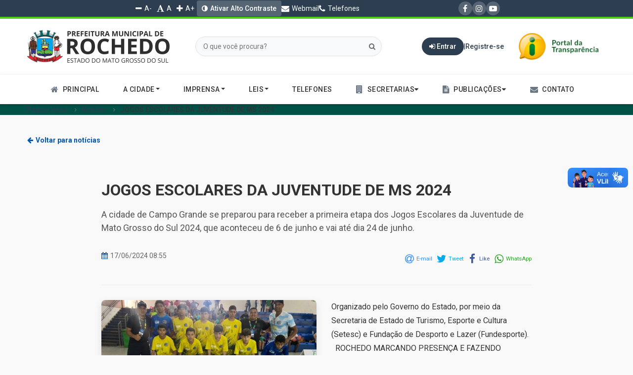

--- FILE ---
content_type: text/html; charset=UTF-8
request_url: https://rochedo.ms.gov.br/noticia/jogos-escolares-da-juventude-de-ms-2024
body_size: 54949
content:
<!DOCTYPE html>
<html>

<head>
    <meta http-equiv="Content-Type" content="text/html; charset=utf-8">

    <meta name="viewport" content="width=device-width, initial-scale=1, shrink-to-fit=no" />
    <!-- Favicon -->
    <link rel="apple-touch-icon" sizes="180x180" href="/favicon/apple-touch-icon.png">
    <link rel="icon" type="image/png" sizes="32x32" href="/favicon/favicon-32x32.png">
    <link rel="icon" type="image/png" sizes="16x16" href="/favicon/favicon-16x16.png">
    <link rel="manifest" href="/favicon/site.webmanifest">

    <!-- VLibras -->
    <link href="/front/css/vlibras.css" rel="stylesheet">
    <div vw class="enabled">
        <div vw-access-button class="active"></div>
        <div vw-plugin-wrapper>
            <div class="vw-plugin-top-wrapper"></div>
        </div>
    </div>
    <script src="https://vlibras.gov.br/app/vlibras-plugin.js"></script>
    <script>
        new window.VLibras.Widget('https://vlibras.gov.br/app');
    </script>
    <!-- Fim VLibras -->

    <link href="https://stackpath.bootstrapcdn.com/font-awesome/4.7.0/css/font-awesome.min.css" rel="stylesheet"
        integrity="sha384-wvfXpqpZZVQGK6TAh5PVlGOfQNHSoD2xbE+QkPxCAFlNEevoEH3Sl0sibVcOQVnN" crossorigin="anonymous">
    <meta name="msapplication-TileColor" content="#da532c">
    <meta name="theme-color" content="#ffffff">

    <link href="https://fonts.googleapis.com/css?family=Roboto:300,400,500,700&display=swap" rel="stylesheet">
    <title>JOGOS ESCOLARES DA JUVENTUDE DE MS 2024 JOGOS ESCOLARES DA JUVENTUDE DE MS 2024
            </title>

    <!-- JQUERY UI -->
    <link rel="stylesheet" href="/front/js/jquery-ui-1.12.1.custom/jquery-ui.theme.min.css" />

    <!-- Set Default CSS -->
    
    <!-- Bootstrap -->
    <link href="/front/css/bootstrap.min.css" rel="stylesheet">
    <!-- <link rel="stylesheet" href="https://maxcdn.bootstrapcdn.com/bootstrap/4.0.0/css/bootstrap.min.css"
  integrity="sha384-Gn5384xqQ1aoWXA+058RXPxPg6fy4IWvTNh0E263XmFcJlSAwiGgFAW/dAiS6JXm" crossorigin="anonymous" /> -->

    <!-- Bootstrap extra 5 colunas -->
    
    <!-- Hover -->
    
    <!-- Fancybox -->
    <link href="/front/js/fancybox/jquery.fancybox.css" rel="stylesheet">

    <!-- OwlCarousel2-2.2.1 -->
    <link href="/front/js/owl-carousel-2-3-4/assets/owl.carousel.min.css" rel="stylesheet" />
    <link href="/front/js/owl-carousel-2-3-4/assets/owl.theme.default.min.css" rel="stylesheet" />

    <!-- Slick-1.6.0 -->
        
    <!-- Animate -->
    
    <!-- Site -->
    <link href="/front/css/site.css" rel="stylesheet">
    <link rel="stylesheet" href="/cmdds/fixes.css" />
    <link href="/cmdds/styles.css" rel="stylesheet">
    <style>
        /* Correção da logo no rodapé */
        .footer-logo {
            mix-blend-mode: multiply !important; /* Remove o fundo branco da imagem */
        }
        
        /* Estilo para o mapa no footer */
        .footer-map {
            margin-top: 5px;
            border-radius: 4px;
            overflow: hidden;
            box-shadow: 0 1px 3px rgba(0,0,0,0.1);
        }
        
        .footer-map iframe {
            display: block;
        }
        
        /* Estilos para o menu dropdown de publicações */
        .dropdown-submenu {
            position: relative;
        }
        
        .dropdown-submenu > .dropdown-menu {
            top: 0;
            left: 100%;
            margin-top: -6px;
            margin-left: -1px;
            border-radius: 0 6px 6px 6px;
        }
        
        .dropdown-submenu:hover > .dropdown-menu {
            display: block;
        }
        
        .dropdown-submenu > a:after {
            display: block;
            content: " ";
            float: right;
            width: 0;
            height: 0;
            border-color: transparent;
            border-style: solid;
            border-width: 5px 0 5px 5px;
            border-left-color: #ccc;
            margin-top: 5px;
            margin-right: -10px;
        }
        
        .dropdown-submenu:hover > a:after {
            border-left-color: #fff;
        }
        
        .dropdown-submenu.pull-left {
            float: none;
        }
        
        .dropdown-submenu.pull-left > .dropdown-menu {
            left: -100%;
            margin-left: 10px;
            border-radius: 6px 0 6px 6px;
        }
        
        .dropdown-menu > li > a {
            padding: 8px 15px;
            color: #333;
            font-weight: 500;
        }
        
        .dropdown-menu > li > a:hover {
            background-color: #f5f5f5;
            color: #0056b3;
        }
        
        .dropdown-menu > li > a > i {
            margin-right: 8px;
            color: #0056b3;
        }
        
        .footer-links {
            list-style: none;
            padding: 0;
            margin: 0;
        }
        
        .footer-links li {
            margin-bottom: 8px;
        }
        
        .footer-links a {
            color: #fff;
            text-decoration: none;
            transition: all 0.3s ease;
            display: flex;
            align-items: center;
        }
        
        .footer-links a:hover {
            color: #0056b3;
            padding-left: 5px;
        }
        
        .footer-links i {
            margin-right: 8px;
            width: 16px;
            text-align: center;
        }

        .font-control {
    padding: 0 5px !important;
    display: inline-flex !important;
    align-items: center !important;
    color: #fff !important;
    text-decoration: none !important;
    transition: all 0.3s ease !important;
    background: transparent !important;  /* Fundo transparente */
    border: none !important;            /* Remove a borda */
    box-shadow: none !important;        /* Remove sombra */
    outline: none !important;           /* Remove outline */
    cursor: pointer !important;         /* Cursor de pointer como link */
    -webkit-appearance: none !important; /* Remove aparência padrão em Safari/Chrome */
    -moz-appearance: none !important;    /* Remove aparência padrão em Firefox */
}

/* Remove o outline ao clicar/focar */
.font-control:focus {
    outline: none !important;
    box-shadow: none !important;
}

/* Mantém o hover apenas na cor */
.font-control:hover {
    color: #0056b3 !important;
    background: transparent !important;
}

/* Remove efeito de clique */
.font-control:active {
    transform: none !important;
    box-shadow: none !important;
}

        /* Classe para controle do tamanho da fonte */
        body.font-size-changed {
            transition: all 0.3s ease !important;
        }
    </style>
    <link rel="stylesheet" href="/css/notices.css">
    <link rel="stylesheet" href="/css/weather.css">
    <link rel="stylesheet" href="/css/high-contrast.css">
    <link rel="stylesheet" href="/css/modern-navbar.css">
    <link rel="stylesheet" href="/css/modern-layout.css">
    
    <!-- Jquery -->
    <script src="/front/js/jquery.min.js"></script>
    
        <link rel="stylesheet" href="/css/notice-detail.css">

        <meta property="og:site_name" content="Pref. Mun. Rochedo/MS" />
    <meta property="og:image" content="/uploads/notices/807/67d4a9a410e46.jpeg" />
    <meta property="og:type" content="article" />
    <meta property="og:image:width" content="960" />
    <meta property="og:image:height" content="960" />
    <meta property="og:url" content="/noticia/jogos-escolares-da-juventude-de-ms-2024" />
    <meta property="og:title" content="JOGOS ESCOLARES DA JUVENTUDE DE MS 2024" />
    <meta property="og:description" content="A cidade de Campo Grande se preparou para receber a primeira etapa dos Jogos Escolares da Juventude de Mato Grosso do Sul 2024, que aconteceu de 6 de junho e vai at&eacute; dia 24 de junho." />
    
    <!-- Adicione este script antes do fechamento do </head> -->
    <script>
        // Configuração inicial do tamanho da fonte
        const FONT_SIZE_KEY = 'siteFontSize';
        const DEFAULT_FONT_SIZE = 16; // Tamanho padrão em pixels
        const FONT_STEP = 2; // Quantidade de pixels para aumentar/diminuir
        const MAX_FONT_SIZE = 24; // Tamanho máximo em pixels
        const MIN_FONT_SIZE = 12; // Tamanho mínimo em pixels

        // Função para definir o tamanho da fonte
        function setFontSize(size) {
    // Define o tamanho base no html
    document.documentElement.style.fontSize = size + 'px';
    
    // Seleciona todos os elementos de texto comuns
    const elements = document.querySelectorAll('p, span, h1, h2, h3, h4, h5, h6, div:not(.container):not(.row):not([class*="col-"]), a, li, td, th, label, input[type="text"], textarea, button, small');
    
    elements.forEach(element => {
        // Verifica se é uma div que contém outras divs (para evitar afetar containers)
        if (element.tagName === 'DIV' && element.querySelector('div')) {
            return; // Pula divs que são containers
        }
        
        // Aplica o tamanho da fonte
        element.style.fontSize = size + 'px';
    });
    
    // Salva a preferência do usuário
    localStorage.setItem(FONT_SIZE_KEY, size);
}

        // Função para aumentar o tamanho da fonte
        function increaseFontSize() {
            const currentSize = parseInt(localStorage.getItem(FONT_SIZE_KEY)) || DEFAULT_FONT_SIZE;
            const newSize = Math.min(currentSize + FONT_STEP, MAX_FONT_SIZE);
            setFontSize(newSize);
        }

        // Função para diminuir o tamanho da fonte
        function decreaseFontSize() {
            const currentSize = parseInt(localStorage.getItem(FONT_SIZE_KEY)) || DEFAULT_FONT_SIZE;
            const newSize = Math.max(currentSize - FONT_STEP, MIN_FONT_SIZE);
            setFontSize(newSize);
        }

        // Função para resetar o tamanho da fonte
        function resetFontSize() {
            setFontSize(DEFAULT_FONT_SIZE);
        }

        // Inicializar o tamanho da fonte ao carregar a página
        document.addEventListener('DOMContentLoaded', function() {
            const savedSize = localStorage.getItem(FONT_SIZE_KEY);
            if (savedSize) {
                setFontSize(parseInt(savedSize));
            }
        });
    </script>

</head>

<body>
    <div id="fb-root"></div>
    <script>
        (function(d, s, id) {
            var js, fjs = d.getElementsByTagName(s)[0];
            if (d.getElementById(id)) return;
            js = d.createElement(s);
            js.id = id;
            js.src = "//connect.facebook.net/pt_BR/sdk.js#xfbml=1&version=v2.9";
            fjs.parentNode.insertBefore(js, fjs);
        }(document, 'script', 'facebook-jssdk'));
    </script>
    <!-- header -->
    <header class="modern-header">
        <div class="blt-super-top">
            <div class="container">
                <div class="left-links">
                    <button type="button" class="nav-link font-control" onclick="decreaseFontSize()">
                        <i class="fa fa-minus"></i> A-
                    </button>
                    <button type="button" class="nav-link font-control" onclick="resetFontSize()">
                        <i class="fa fa-font"></i> A
                    </button>
                    <button type="button" class="nav-link font-control" onclick="increaseFontSize()">
                        <i class="fa fa-plus"></i> A+
                    </button>
                    <a class="nav-link accessibility-link" id="toggle-contrast" href="javascript:void(0)" onclick="toggleContrast()">
                        <i class="fa fa-adjust"></i><span> Ativar contraste</span>
                    </a>
                    <a href="/webmail" class="nav-link">
                        <i class="fa fa-envelope"></i> Webmail
                    </a>
                    <a href="/telefones" class="nav-link">
                        <i class="fa fa-phone"></i> Telefones
                    </a>
                </div>
                <div class="social-icons">
                    <a href="" target="_blank" aria-label="Facebook"><i class="fa fa-facebook"></i></a>
                    <a href="" target="_blank" aria-label="Instagram"><i class="fa fa-instagram"></i></a>
                    <a href="" target="_blank" aria-label="YouTube"><i class="fa fa-youtube-play"></i></a>
                </div>
            </div>
        </div>
        <div class="container-fluid">
            <div class="container">
                <section class="section-header">
                    <div class="header row">
                        <div class="col-xs-12 col-sm-12 col-lg-4 pl-lg-0 logo">
                            <a href="/"><img src="/cmdds/assets/images/logo.jpeg" alt="Câmara Municipal de Dourados"></a>
                        </div>
                        <div class="col-xs-12 col-sm-12 col-lg-5 pr-lg-0 text-right col-xs-10 pull-right">
                            <form action="/findSite" method="post" class="modern-search-form">
                                <input type="hidden" name="_token" value="GPphtkk8Zs14BFljPKQ5stcN8QsktrhZGx0XdYbQ">
                                <input type="text" name="s" placeholder="O que você procura?">
                                <button class="btn" type="submit">
                                    <i class="fa fa-search"></i>
                                </button>
                            </form>
                        </div>
                        <div class="col-xs-12 col-sm-12 col-lg-3 px-lg-0 d-inline-block text-center user-area">
                                                        <div class="user-logged-out">
                                <a class="btn transition-fx" href="/loginUser">
                                    <i class="fa fa-sign-in"></i> Entrar
                                </a>
                                <span>|</span>
                                <a class="register transition-fx" href="/novoUsuário">
                                    <span>Registre-se</span>
                                </a>
                            </div>
                                                    </div>
                        <div class="col-xs-12 col-sm-12 col-lg-2 pr-lg-0 text-right col-xs-10 pull-right">
                            <a
                                target="_blank"
                                href="https://esic.qualitysistemas.com.br/login/prefeitura_municipal_de_rochedo">
                                <img src="/logo-transp.png" alt="Portal da Transparência" style="height: 55px">
                            </a>
                        </div>
                    </div>
                </section>
            </div>
        </div>
        <div class="container-fluid">
            <section class="">
                <div class="">
                    <nav class="navbar modern-navbar">
                        <div class="container">
                            <!-- Brand and toggle get grouped for better mobile display -->
                            <div class="navbar-header">
                                <button type="button" class="navbar-toggle collapsed" data-toggle="collapse"
                                    data-target="#navbar-collapse">
                                    <span class="sr-only">Toggle navigation</span>
                                    <span class="icon-bar"></span>
                                    <span class="icon-bar"></span>
                                    <span class="icon-bar"></span>
                                </button>
                            </div>

                            <!-- Collect the nav links, forms, and other content for toggling -->
                            <div class="collapse navbar-collapse" id="navbar-collapse">
                                <ul class="nav navbar-nav">
                                    <li class="">
                                        <a href="/">
                                            <div class="nav-item-flex">
                                                <i class="fa fa-home nav-icon"></i>
                                                <span>Principal</span>
                                            </div>
                                        </a>
                                    </li>
                                                                        <li class="dropdown"><a href="javascript:void(0);" class="dropdown-toggle" data-toggle="dropdown" role="button" aria-expanded="false"> A cidade<span
        class="caret"></a><ul class="dropdown-menu" role="menu"><li><a href="/pagina/8">Bandeira oficial</a></li><li><a href="/pagina/15" target="_blank">CEPS POR RUA ROCHEDO</a></li><li><a href="/pagina/5">Economia</a></li><li><a href="/pagina/6">Geografia</a></li><li><a href="/pagina/7">Hino oficial</a></li><li><a href="/pagina/4">História</a></li><li><a href="/pagina/13">Mapoteca</a></li></ul></li>
                                                                        <li class="dropdown"><a href="javascript:void(0);" class="dropdown-toggle" data-toggle="dropdown" role="button" aria-expanded="false"> Imprensa<span
        class="caret"></a><ul class="dropdown-menu" role="menu"><li><a href="/galeria">Galeria de fotos</a></li><li><a href="/noticias">Notícias</a></li><li><a href="/publicacoes">Publicações</a></li></ul></li>
                                                                        <li class="dropdown"><a href="javascript:void(0);" class="dropdown-toggle" data-toggle="dropdown" role="button" aria-expanded="false"> Leis<span
        class="caret"></a><ul class="dropdown-menu" role="menu"><li><a href="/pagina/10">Lei Aldir Blanc</a></li><li><a href="/pagina/11">Lei Aldir Blanc - 2</a></li><li><a href="/pagina/14">Lei Aldir Blanc - 2025</a></li><li><a href="/publicacoes/lei-paulo-gustavo">Lei Paulo Gustavo</a></li><li><a href="/publicacoes/leis">Todas as leis</a></li></ul></li>
                                                                        <li class="nav-item">
                                        <a class="nav-link" href="/telefones">Telefones</a>
                                    </li> 

                                    <li class="dropdown ">
                                        <a href="javascript:void(0);" class="dropdown-toggle" data-toggle="dropdown" role="button" aria-expanded="false">
                                            <div class="nav-item-flex">
                                                <i class="fa fa-building nav-icon"></i>
                                                <span>Secretarias</span>
                                                <i class="fa fa-caret-down"></i>
                                            </div>
                                        </a>
                                        <ul class="dropdown-menu" role="menu">
                                            <li><a href="/gabinetes"><i class="fa fa-files-o"></i> Todos os Gabinetes</a></li>
                                                                                                                                    <li><a href="/gabinete/gabinete">
                                                <i class="fa fa-caret-right"></i> 
                                                Gabinete </a></li>
                                                                                                                                                                                <li><a href="/gabinete/secretaria-de-turismo-esporte-cultura-e-lazer">
                                                <i class="fa fa-caret-right"></i> 
                                                Secretaria de Turismo, Esporte, Cultura e Lazer</a></li>
                                                                                                                                                                                <li><a href="/gabinete/secretaria-municipal-de-administracao-e-financas">
                                                <i class="fa fa-caret-right"></i> 
                                                Secretaria Municipal de Administra&ccedil;&atilde;o e Finan&ccedil;as</a></li>
                                                                                                                                                                                <li><a href="/gabinete/secretaria-municipal-de-assistencia-social">
                                                <i class="fa fa-caret-right"></i> 
                                                Secretaria Municipal de Assist&ecirc;ncia Social</a></li>
                                                                                                                                                                                <li><a href="/gabinete/secretaria-municipal-de-educacao">
                                                <i class="fa fa-caret-right"></i> 
                                                Secretaria Municipal de Educa&ccedil;&atilde;o</a></li>
                                                                                                                                                                                <li><a href="/gabinete/secretaria-municipal-de-saude">
                                                <i class="fa fa-caret-right"></i> 
                                                Secretaria Municipal de Sa&uacute;de</a></li>
                                                                                                                              </ul>
                                    </li>
                                    <li class="dropdown ">
                                        <a href="javascript:void(0);" class="dropdown-toggle" data-toggle="dropdown" role="button" aria-expanded="false">
                                            <div class="nav-item-flex">
                                                <i class="fa fa-file-text nav-icon"></i>
                                                <span>Publicações</span>
                                                <i class="fa fa-caret-down"></i>
                                            </div>
                                        </a>
                                        <ul class="dropdown-menu" role="menu">
                                            <li><a href="/publicacoes"><i class="fa fa-files-o"></i> Todas as Publicações</a></li>
                                                                                            <li class="dropdown-submenu">
                                                    <a href="/publicacoes/concursos-publicos">
                                                        <i class="fa fa-caret-right"></i> Concursos Públicos
                                                    </a>
                                                                                                    </li>
                                                                                            <li class="dropdown-submenu">
                                                    <a href="/publicacoes/decretos">
                                                        <i class="fa fa-caret-right"></i> Decretos
                                                    </a>
                                                                                                    </li>
                                                                                            <li class="dropdown-submenu">
                                                    <a href="/publicacoes/legislacao-municipal">
                                                        <i class="fa fa-caret-right"></i> Legislação Municipal
                                                    </a>
                                                                                                    </li>
                                                                                            <li class="dropdown-submenu">
                                                    <a href="/publicacoes/audiencia-publica">
                                                        <i class="fa fa-caret-right"></i> Audiência Pública
                                                    </a>
                                                                                                    </li>
                                                                                            <li class="dropdown-submenu">
                                                    <a href="/publicacoes/vtn-valor-terra-nua">
                                                        <i class="fa fa-caret-right"></i> VTN - Valor Terra Nua
                                                    </a>
                                                                                                    </li>
                                                                                            <li class="dropdown-submenu">
                                                    <a href="/publicacoes/diario-oficial">
                                                        <i class="fa fa-caret-right"></i> Diário Oficial
                                                    </a>
                                                                                                    </li>
                                                                                            <li class="dropdown-submenu">
                                                    <a href="/publicacoes/downloads">
                                                        <i class="fa fa-caret-right"></i> Downloads
                                                    </a>
                                                                                                            <ul class="dropdown-menu">
                                                                                                                            <li>
                                                                    <a href="/publicacoes/portarias">
                                                                        <i class="fa fa-long-arrow-right"></i> Portarias
                                                                    </a>
                                                                </li>
                                                                                                                            <li>
                                                                    <a href="/publicacoes/covid-19">
                                                                        <i class="fa fa-long-arrow-right"></i> COVID-19
                                                                    </a>
                                                                </li>
                                                                                                                            <li>
                                                                    <a href="/publicacoes/balanco-geral">
                                                                        <i class="fa fa-long-arrow-right"></i> Balanço Geral
                                                                    </a>
                                                                </li>
                                                                                                                            <li>
                                                                    <a href="/publicacoes/prestacao-de-contas">
                                                                        <i class="fa fa-long-arrow-right"></i> Prestação de contas
                                                                    </a>
                                                                </li>
                                                                                                                            <li>
                                                                    <a href="/publicacoes/resolucao-conselho-municipal-de-saude">
                                                                        <i class="fa fa-long-arrow-right"></i> Resolução Conselho Municipal de Saúde
                                                                    </a>
                                                                </li>
                                                                                                                    </ul>
                                                                                                    </li>
                                                                                            <li class="dropdown-submenu">
                                                    <a href="/publicacoes/atas">
                                                        <i class="fa fa-caret-right"></i> Atas
                                                    </a>
                                                                                                            <ul class="dropdown-menu">
                                                                                                                            <li>
                                                                    <a href="/publicacoes/licitacao">
                                                                        <i class="fa fa-long-arrow-right"></i> Licitação
                                                                    </a>
                                                                </li>
                                                                                                                            <li>
                                                                    <a href="/publicacoes/edital">
                                                                        <i class="fa fa-long-arrow-right"></i> Edital
                                                                    </a>
                                                                </li>
                                                                                                                            <li>
                                                                    <a href="/publicacoes/oficio">
                                                                        <i class="fa fa-long-arrow-right"></i> Ofício
                                                                    </a>
                                                                </li>
                                                                                                                            <li>
                                                                    <a href="/publicacoes/turismo-locais-em-rochedo">
                                                                        <i class="fa fa-long-arrow-right"></i> TURISMO | LOCAIS EM ROCHEDO
                                                                    </a>
                                                                </li>
                                                                                                                    </ul>
                                                                                                    </li>
                                                                                            <li class="dropdown-submenu">
                                                    <a href="/publicacoes/rpps">
                                                        <i class="fa fa-caret-right"></i> RPPS
                                                    </a>
                                                                                                            <ul class="dropdown-menu">
                                                                                                                            <li>
                                                                    <a href="/publicacoes/credenciamento">
                                                                        <i class="fa fa-long-arrow-right"></i> Credenciamento
                                                                    </a>
                                                                </li>
                                                                                                                            <li>
                                                                    <a href="/publicacoes/conselhos">
                                                                        <i class="fa fa-long-arrow-right"></i> Conselhos
                                                                    </a>
                                                                </li>
                                                                                                                            <li>
                                                                    <a href="/publicacoes/rentabilidade-rpps">
                                                                        <i class="fa fa-long-arrow-right"></i> Rentabilidade - RPPS
                                                                    </a>
                                                                </li>
                                                                                                                            <li>
                                                                    <a href="/publicacoes/politica-de-investimentos">
                                                                        <i class="fa fa-long-arrow-right"></i> Politica de Investimentos
                                                                    </a>
                                                                </li>
                                                                                                                            <li>
                                                                    <a href="/publicacoes/apr">
                                                                        <i class="fa fa-long-arrow-right"></i> APR
                                                                    </a>
                                                                </li>
                                                                                                                            <li>
                                                                    <a href="/publicacoes/resolucoes">
                                                                        <i class="fa fa-long-arrow-right"></i> Resoluções
                                                                    </a>
                                                                </li>
                                                                                                                    </ul>
                                                                                                    </li>
                                                                                            <li class="dropdown-submenu">
                                                    <a href="/publicacoes/leis">
                                                        <i class="fa fa-caret-right"></i> Leis
                                                    </a>
                                                                                                            <ul class="dropdown-menu">
                                                                                                                            <li>
                                                                    <a href="/publicacoes/lei-aldir-blanc">
                                                                        <i class="fa fa-long-arrow-right"></i> Lei Aldir Blanc
                                                                    </a>
                                                                </li>
                                                                                                                            <li>
                                                                    <a href="/publicacoes/lei-paulo-gustavo">
                                                                        <i class="fa fa-long-arrow-right"></i> Lei Paulo Gustavo
                                                                    </a>
                                                                </li>
                                                                                                                            <li>
                                                                    <a href="/publicacoes/lei-aldir-blanc-2025">
                                                                        <i class="fa fa-long-arrow-right"></i> Lei Aldir Blanc - 2025
                                                                    </a>
                                                                </li>
                                                                                                                    </ul>
                                                                                                    </li>
                                                                                            <li class="dropdown-submenu">
                                                    <a href="/publicacoes/piso-da-enfermagem">
                                                        <i class="fa fa-caret-right"></i> Piso da Enfermagem
                                                    </a>
                                                                                                            <ul class="dropdown-menu">
                                                                                                                            <li>
                                                                    <a href="/publicacoes/recursos-financeiros">
                                                                        <i class="fa fa-long-arrow-right"></i> Recursos Financeiros
                                                                    </a>
                                                                </li>
                                                                                                                    </ul>
                                                                                                    </li>
                                                                                    </ul>
                                    </li>
                                    <li class="">
                                        <a href="/contato">
                                            <div class="nav-item-flex">
                                                <i class="fa fa-envelope nav-icon"></i>
                                                <span>Contato</span>
                                            </div>
                                        </a>
                                    </li>
                                </ul>
                            </div><!-- /.navbar-collapse -->
                        </div><!-- /.container-fluid -->
                    </nav>
            </section>
        </div>
    </header>
    <!-- Content -->
    <div id="content">
            <link type="text/css" rel="stylesheet" href="https://cdn.jsdelivr.net/jquery.jssocials/1.4.0/jssocials.css" />
    <link type="text/css" rel="stylesheet" href="https://cdn.jsdelivr.net/jquery.jssocials/1.4.0/jssocials-theme-minima.css" />
    <script type="text/javascript" src="https://cdn.jsdelivr.net/jquery.jssocials/1.4.0/jssocials.min.js"></script>

    <section>
        <nav class="container-fluid fluid-breadcrumb" aria-label="breadcrumb">
            <div class="container">
                <div class="row">
                    <ol class="breadcrumb">
                        <li class="breadcrumb-item"><a href="/">Página Inicial</a></li>
                        <li class="breadcrumb-item"><a href="/noticias">Notícias</a></li>
                        <li class="breadcrumb-item active">JOGOS ESCOLARES DA JUVENTUDE DE MS 2024</li>
                    </ol>
                </div>
            </div>
        </nav>
        
        <div class="container">
            <div class="row">
                <div class="col-12">
                    <a href="/noticias" class="back-to-news">
                        <i class="fa fa-arrow-left"></i> Voltar para notícias
                    </a>
                </div>
            </div>
            
            <div class="article-container">
                <div class="article-header">
                    <h1 class="article-title">JOGOS ESCOLARES DA JUVENTUDE DE MS 2024</h1>
                    <div class="article-subtitle">A cidade de Campo Grande se preparou para receber a primeira etapa dos Jogos Escolares da Juventude de Mato Grosso do Sul 2024, que aconteceu de 6 de junho e vai at&eacute; dia 24 de junho.</div>
                    
                    <div class="article-meta">
                        <div class="article-date">
                            <i class="fa fa-calendar"></i> 17/06/2024 08:55
                        </div>
                        <div class="article-share" id="share"></div>
                    </div>
                </div>
                
                                <div class="article-featured-image float-left">
                    <a class="fancybox" rel='group1' data-type="image" href="/uploads/notices/807/67d4a9a410e46.jpeg" title="">
                        <img src="/uploads/notices/807/notice_detail_67d4a9a410e46.jpeg" alt="JOGOS ESCOLARES DA JUVENTUDE DE MS 2024" class="img-fluid">
                    </a>
                                        <div class="image-caption">
                                                                         <small>Foto: Celular</small>                     </div>
                                    </div>
                                
                <div class="article-content">
                    
	Organizado pelo Governo do Estado, por meio da Secretaria de Estado de Turismo, Esporte e Cultura (Setesc) e Funda&ccedil;&atilde;o de Desporto e Lazer (Fundesporte).

	&nbsp;

	ROCHEDO MARCANDO PRESEN&Ccedil;A E FAZENDO HIST&Oacute;RIA

	&Eacute; assim entramos para a hist&oacute;ria futebol&iacute;stica em 2 anos de participa&ccedil;&atilde;o nos jogos escolares, 2 acessos conquistados da 3&deg; para a 1&deg; divis&atilde;o, chegamos ao grupo da elite do Futsal 12 a 14 anos. A Equipe da EEJAR/ROCHEDO, consagrou-se vice-campe&atilde; nos Jogos Escolares 2024 categoria sub 12 a 14 anos. Em jogo eletrizante, o tempo normal foi 2 X 2 contra a equipe de &Aacute;gua Clara, j&aacute; na prorroga&ccedil;&atilde;o a equipe de &Aacute;gua Clara fez 2 X 0.&nbsp;

	A equipe de Rochedo foi comandada pelos prof. Matheus Dulc&iacute;dio e Leopoldo e o chefe de Delega&ccedil;&atilde;o Reynaldo Ortiz, em dois anos de participa&ccedil;&atilde;o nos jogos, Rochedo saiu da 3&deg; divis&atilde;o a elite do futsal chegando a 1&deg; divis&atilde;o.

	Isso &eacute; fruto de anos de treinamentos e de todo apoio e investimento nas categorias de base de nossa cidade. Uma parceria de sucesso.

	&nbsp;

	Um show &agrave; parte, aos meninos dedicados ao esporte, que se empenharam e se dedicaram para participar dos jogos escolares deste ano. Isso &eacute; fruto de um investimento a anos na categoria de base.

	&nbsp;Ao nosso Diretor de Esportes Reynaldo Ortiz, que trabalha arduamente no esporte, aos professores Leopoldo e Matheus Dulc&iacute;dio, a Secretaria de Educa&ccedil;&atilde;o (SEMED) e ao diretor Jurandir (EEJAR) e principalmente ao nosso Prefeito Juninho Ribeiro, com apoio e parceria do nosso Vice-Prefeito Arino Jorge.

                </div>
                
                                
                <div class="article-footer">
                    <div class="article-source">
                        Texto/Fonte: <strong>Milena de Souza Silva Alem</strong>
                    </div>
                </div>
            </div>
        </div>
    </section>
    
    <script src="/front/js/owl-carousel-2-3-4/owl.carousel.min.js"></script>
    <script>
        $(document).ready(function() {
            $("#share").jsSocials({
                shares: ["email", "twitter", "facebook", "whatsapp"]
            });

            $('.fancybox').fancybox({
                helpers: {
                    title: { type: 'inside' }
                },
                padding: 0
            });

            if($("#galeriaFotos").length) {
                $("#galeriaFotos").owlCarousel({
                    items: 3,
                    autoplay: true,
                    autoplayTimeout: 3500,
                    smartSpeed: 1000,
                    nav: true,
                    margin: 15,
                    responsive: {
                        0: {
                            items: 1
                        },
                        576: {
                            items: 2
                        },
                        992: {
                            items: 3
                        }
                    },
                    navText: ["<i class='fa fa-chevron-left'></i>", "<i class='fa fa-chevron-right'></i>"]
                });
            }
        });
    </script>
    </div>
    <!-- Footer -->
    <footer class="modern-footer">
        <div class="container">
            <div class="row">
                <div class="col-md-4 col-xs-12 logo-camara">
                    <a href="/"><img src="/cmdds/assets/images/logo.jpeg" alt="Câmara Municipal de Dourados"></a>
                    <p>A Prefeitura de Rochedo trabalha pela transparência e participação cidadã na gestão pública.</p>
                    <div class="social-media">
                        <a href="" target="_blank"><i class="fa fa-facebook"></i></a>
                        <a href="" target="_blank"><i class="fa fa-instagram"></i></a>
                        <a href="" target="_blank"><i class="fa fa-youtube-play"></i></a>
                        <a href="mailto:prefeitura.rochedoms@gmail.com"><i class="fa fa-envelope"></i></a>
                    </div>
                </div>
                <div class="col-lg-3 col-md-3 col-xs-12 text-left hours">
                    <h4 class="title">Horário de Atendimento</h4>
                    <h5 class="subtitle">
                        <i class="fa fa-clock-o"></i> Segunda a Sexta<br>
                        7h às 13h
                    </h5>
                    <h4 class="title">Endereço</h4>
                    <h5 class="subtitle">
                        <i class="fa fa-map-marker"></i> Rua. Joaquim Murtinho, 203<br>
                        Centro - ROCHEDO/MS<br>
                        CEP: 79450-000
                    </h5>
                </div>
                <div class="col-lg-2 col-md-2 col-xs-12">
                    <h4 class="title">Links Rápidos</h4>
                    <ul class="footer-links">
                        <li><a href="/"><i class="fa fa-home"></i> Página Inicial</a></li>
                        <li><a href="/noticias"><i class="fa fa-newspaper-o"></i> Notícias</a></li>
                        <li><a href="/galeria"><i class="fa fa-picture-o"></i> Galeria</a></li>
                        <li><a href="/publicacoes"><i class="fa fa-file-text"></i> Publicações</a></li>
                        <li><a href="/gabinetes"><i class="fa fa-building"></i> Gabinetes</a></li>
                        <li><a href="/contato"><i class="fa fa-envelope"></i> Contato</a></li>
                    </ul>
                </div>
                <div class="col-lg-3 col-md-3 col-xs-12 contact">
                    <h4 class="title">Contato</h4>
                    <ul class="contact-info">
                        <li>
                            <i class="fa fa-phone"></i>
                            <div>
                                <span>Telefone:</span><br>
                                (67) 3289-1122
                            </div>
                        </li>
                        <li>
                            <i class="fa fa-envelope"></i>
                            <div>
                                <span>E-mail:</span><br>
                                prefeitura.rochedoms@gmail.com
                            </div>
                        </li>
                        <li>
                            <i class="fa fa-map"></i>
                            <div>
                                <span>Localização:</span><br>
                                <div class="footer-map">
                                    <iframe src="https://www.google.com/maps/embed?pb=!1m18!1m12!1m3!1d3736.912366905712!2d-54.80864548507396!3d-20.50229868627673!2m3!1f0!2f0!3f0!3m2!1i1024!2i768!4f13.1!3m3!1m2!1s0x9486e6726b2b9539%3A0xf027bcd3ebfe5ba0!2sC%C3%A2mara%20Municipal%20de%20Dourados!5e0!3m2!1spt-BR!2sbr!4v1617304456304!5m2!1spt-BR!2sbr" width="100%" height="150" style="border:0;" allowfullscreen="" loading="lazy"></iframe>
                                </div>
                            </div>
                        </li>
                    </ul>
                </div>
            </div>
        </div>
        <div class="footer-bottom">
            <div class="container">
                <h5>&copy; 2026 Pref. Mun. Rochedo/MS. Todos os direitos reservados.</h5>
                <a id="blit-logo" href="https://blitsoft.com.br/" target="_blank" title="Blit Softwares">
                    <img src="/cmdds/assets/images/blit-logo.png" alt="Logo Blit Softwares">
                </a>
            </div>
        </div>
    </footer>

    <!-- Jquery UI -->
    <script src="/front/js/jquery-ui-1.12.1.custom/jquery-ui.min.js"></script>

    <!-- Bootstrap -->
    <script src="/front/js/bootstrap.min.js"></script>
    <!-- <script src="https://maxcdn.bootstrapcdn.com/bootstrap/4.0.0/js/bootstrap.min.js"
        integrity="sha384-JZR6Spejh4U02d8jOt6vLEHfe/JQGiRRSQQxSfFWpi1MquVdAyjUar5+76PVCmYl" crossorigin="anonymous">
    </script> -->

    <!-- Slick-1.6.0 -->
    <script src="/front/js/slick-1.6.0/slick/slick.min.js"></script>

    <!-- Fancybox -->

    <!-- Site -->
    <script src="/front/js/site.js"></script>
    <script src="https://unpkg.com/ionicons@4.5.10-0/dist/ionicons.js"></script>
    <script src="/cmdds/scripts.js"></script>

    <script src="/cmdds/newsletter.js"></script>
    <script src="/front/js/fancybox/jquery.fancybox.js"></script>
    <script src="/assets/plugins/mask/jquery.mask.js"></script>
    <script src="/front/js/contraste.js"></script>
    
    <!-- Script de alto contraste inline para garantir funcionamento -->
    <script>
        document.addEventListener('DOMContentLoaded', function() {
            // Função para alternar o modo de alto contraste
            window.toggleContrast = function() {
                const body = document.body;
                if (body.classList.contains('contrast')) {
                    body.classList.remove('contrast');
                    localStorage.setItem('contrastMode', 'false');
                } else {
                    body.classList.add('contrast');
                    localStorage.setItem('contrastMode', 'true');
                }
            };
            
            // Verificar se o modo de contraste estava ativado anteriormente
            if (localStorage.getItem('contrastMode') === 'true') {
                document.body.classList.add('contrast');
            }
            
            // Adicionar evento de clique ao botão de contraste
            const contrastButton = document.getElementById('toggle-contrast');
            if (contrastButton) {
                contrastButton.addEventListener('click', toggleContrast);
            }
        });
    </script>

    <script type="text/javascript">
        $('.carousel').carousel({
            interval: 7000
        });
    </script>


    
    <script>
        $(document).ready(function() {
            var SPMaskBehavior = function(val) {
                    return val.replace(/\D/g, '').length === 11 ? '(00) 00000-0000' : '(00) 0000-00009';
                },
                spOptions = {
                    onKeyPress: function(val, e, field, options) {
                        field.mask(SPMaskBehavior.apply({}, arguments), options);
                    }
                };
            $('.phone').mask(SPMaskBehavior, spOptions);

            if ($(".slides").length) {
                $('.slides').slick({
                    autoplay: true,
                    arrows: false,
                    slidesToShow: 1,
                    slidesToScroll: 1
                });
            }
            // if($("#jsSlideSingle").length) { $('#jsSlideSingle').slick({autoplay:true, arrows:false, dots:true }); }
            /* #jsAgenda script carrousel */

            /* Automatic open submenu do menu */
            $("ul.nav li").hover(function() {
                    if ($(window).width() > 767) {
                        $(this).children("ul").stop().fadeIn("slow");
                    }
                },
                function() {
                    if ($(window).width() > 767) {
                        $(this).children("ul").stop().fadeOut("slow");
                    }
                });

            if ($("#jsAgenda").length) {
                $('#jsAgenda').slick({
                    autoplay: false,
                    arrows: true,
                    dots: false,
                    infinite: true,
                    slidesToShow: 4,
                    slidesToScroll: 4,
                    responsive: [{
                            breakpoint: 991,
                            settings: {
                                slidesToShow: 2,
                                slidesToScroll: 2
                            }
                        },
                        {
                            breakpoint: 400,
                            settings: {
                                slidesToShow: 1,
                                slidesToScroll: 1
                            }
                        }
                    ]
                });
            }

            var find = function() {
                field = $('#find_place');
            }
        });
    </script>
    <script src="/js/toggle-contrast.js"></script>
    <script src="/js/weather.js"></script>
</body>

</html>

--- FILE ---
content_type: text/css
request_url: https://rochedo.ms.gov.br/front/css/vlibras.css
body_size: 1048
content:
/* Estilos para o VLibras */
.vw-plugin-top-wrapper {
    position: fixed;
    right: 20px;
    bottom: 20px;
    z-index: 1000;
}

/* Ajuste para mobile */
@media (max-width: 768px) {
    .vw-plugin-top-wrapper {
        right: 10px;
        bottom: 10px;
    }
}

/* Estilo do botão de acesso */
.vw-access-button {
    background-color: #0056b3 !important;
    border-radius: 50% !important;
    width: 50px !important;
    height: 50px !important;
    display: flex !important;
    align-items: center !important;
    justify-content: center !important;
    box-shadow: 0 2px 5px rgba(0,0,0,0.2) !important;
    transition: all 0.3s ease !important;
}

.vw-access-button:hover {
    transform: scale(1.1) !important;
    box-shadow: 0 4px 8px rgba(0,0,0,0.3) !important;
}

/* Estilo do ícone */
.vw-access-button::before {
    content: "👋" !important;
    font-size: 24px !important;
}

/* Ajuste para modo de alto contraste */
.contrast .vw-access-button {
    background-color: #000 !important;
    border: 2px solid #fff !important;
} 

--- FILE ---
content_type: text/css
request_url: https://rochedo.ms.gov.br/front/css/site.css
body_size: 45274
content:
/*** INCLUDES ***/
@import url(https://fonts.googleapis.com/css?family=Ubuntu:400,500,700);

:root {
  --green: rgb(78,204,27);
  --green-dark: rgb(0,81,72);
}


/*** GLOBAIS ***/
/* html,* {    */
    /* -webkit-transition: all 0.3s ease-in-out;
    line-height:120% !important;
    -moz-transition: all 0.3s ease-in-out;
    -ms-transition: all 0.3s ease-in-out;
    -o-transition: all 0.3s ease-in-out;
    transition: all 0.3s ease-in-out;
    font-family: 'Ubuntu', sans-serif;
    font-weight: 400;
    line-height: 120%; */
/* } */
a:hover { text-decoration:none; }

/*** EFFECTS ***/
.ttbg500 {  -webkit-transition: background-color 500ms linear;         -moz-transition: background-color 500ms linear;         -o-transition: background-color 500ms linear;         -ms-transition: background-color 500ms linear;         transition: background-color 500ms linear; }
.ttbg300 {  -webkit-transition: background-color 300ms linear;         -moz-transition: background-color 300ms linear;         -o-transition: background-color 300ms linear;         -ms-transition: background-color 300ms linear;         transition: background-color 300ms linear; }
.come-in {   transform: translateY(150px);   animation: come-in 0.8s ease forwards; } .come-in:nth-child(odd) {   animation-duration: 0.6s; /* So they look staggered */ }  @keyframes come-in {   to { transform: translateY(0); } }

.servicos{

    width: auto;
    padding-top: 15px;
    padding-bottom: 15px;
    margin-right: 5px;
}
/* SECTION .noticias */
section .noticias { margin-bottom:20px; }
section .noticias .rowTitle {    padding-bottom: 11px !important; }
section .noticias .rowTitle span { position:relative; top:2px;}
section .noticias #jsSlideSingle {    margin-bottom: 15px;  }
section .noticias #jsSlideSingle .item-left {    width:59%; float:left;  }
section .noticias #jsSlideSingle .item-left .box { overflow:hidden;   }
section .noticias #jsSlideSingle .item-left .box img { width:100%;  height:530px; object-fit:cover; object-position:center; }
section .noticias #jsSlideSingle .item-left .box:hover img {     position: relative;     -webkit-transform: scale(1.1);     -ms-transform: scale(1.1);     -o-transform: scale(1.1);     transform: scale(1.1);  }
section .noticias #jsSlideSingle .item-left .box .blockTitle span { font-size:25px;  line-height:120%;  }

section .noticias #jsSlideSingle .item-right {    width:41%; float:left;  }
section .noticias #jsSlideSingle .item-right .box {   overflow:hidden;    }
section .noticias #jsSlideSingle .item-right .box:hover img {     position: relative;     -webkit-transform: scale(1.1);     -ms-transform: scale(1.1);     -o-transform: scale(1.1);     transform: scale(1.1);  }
section .noticias #jsSlideSingle .item-right .box:first-child { margin-bottom:10px;  }
section .noticias #jsSlideSingle .item-right .box img { width:100%;  height:260px; object-fit:cover; object-position:center;}
section .noticias #jsSlideSingle .item-right .box .blockTitle span { font-size:18px;  line-height:120%;  }

section .noticias #jsSlideSingle .box {  position:relative; margin:5px; }
section .noticias #jsSlideSingle .box .blockTitle {  position:absolute;    height: 100%; width:100%;  bottom:0px; color:white;  font-weight:bold; background-image: url(../img/bgf.png);     background-size: 100% 100%; padding-bottom:50px; line-height:120%; }
section .noticias #jsSlideSingle .box .blockTitle span { display:block; position:absolute; bottom:2px; width:100%; padding:25px;padding-right:60px; }

/* SECTION .servicosDisponiveis */
section .servicosDisponiveis { border-bottom:14px solid #00305A; padding-bottom:5px; }
section .servicosDisponiveis .item {  background:#0d5828; padding:14px;  position:relative; padding-left:23%; margin-bottom:20px; }
section .servicosDisponiveis .item:hover {  background:#0085B2;  }
section .servicosDisponiveis .item span.a { display:block; width:100%; color:white; font-size:14px; padding-bottom:5px; font-weight:bold; }
section .servicosDisponiveis .item span.b { display:block; width:100%; color:white; font-size:12px; }
section .servicosDisponiveis .item img {    position: absolute;  top: 15px;   left: 9px;}

/* SECTION .ultimasPublicacoes */
section .ultimasPublicacoes { border-bottom:14px solid #00305A; padding-bottom:5px; }
section .ultimasPublicacoes .item {  background: #0895d6; padding:6px;  position:relative; margin-bottom:5px; }
section .ultimasPublicacoes .item:hover {  background:#0085B2;  }
section .ultimasPublicacoes .item span.a { display:block; width:100%; color:white; font-size:14px; padding-bottom:5px;}
section .ultimasPublicacoes .item span.b { display:block; width:100%; color:white; font-size:12px; }
section .ultimasPublicacoes .item img { position: absolute;  top: 15px;   left: 9px;}

/* SECTION .maisNoticias */
section .maisNoticias { }
section .maisNoticias .mais { position:relative; width:100px; text-align:center; padding:7px; color:white; font-size:14px; top:8px; background:#00305A; }
section .maisNoticias .mais:hover { background: #2980b9; }
section .maisNoticias .lineNotices {  }
section .maisNoticias .lineNotices .item { padding-bottom:3px; position:relative; }
section .maisNoticias .lineNotices .item .img { width:50%; float:left; height:190px; }
section .maisNoticias .lineNotices .item .box { width:50%; float:left; background:gray; padding:12px; padding-top:8px; height:190px; position:relative;  }
.img img { width:100%; height: 190px; object-fit:cover; object-position:center;  }
section .maisNoticias .lineNotices .item .box a.titulo { display:block; line-height:120%; font-size:14.5px; font-weight:bold; color:white; padding-bottom:15px; }
section .maisNoticias .lineNotices .item .box a.subtitulo { display:block; line-height:120%; font-size:12px;color:white;  }
section .maisNoticias .lineNotices .item .box .pin-right { position:absolute; left:100%; top:7px;  }
section .maisNoticias .lineNotices .item .box .pin-left { position:absolute; right:100%; top:7px;  }
section .maisNoticias .lineNotices .item .rightColor { background:#0059B2;   }
section .maisNoticias .lineNotices .item .leftColor {background:#00305A;  }

/*** SINGLE NOTICIA ***/
section.singleNoticia { }
section.singleNoticia .ccbreadcrumb { margin-top:10px; margin-bottom:10px; border-bottom:2px solid #DDDDDD;}
section.singleNoticia .ccbreadcrumb .breadcrumb { background-color:transparent;     padding: 8px 0px 0px 0px;     margin-bottom: 10px; }
section.singleNoticia .ccbreadcrumb .breadcrumb li a { color:#535353; }
section.singleNoticia .ccbreadcrumb .breadcrumb li a:hover { color:#00698c; }
section.singleNoticia .ccbreadcrumb .breadcrumb li.active { color:#00698c; }
section.singleNoticia .noticia-container { padding-top:5px;padding-bottom:18px; }
section.singleNoticia .noticia-container .noticia-lado { width:auto; display: table; }
section.singleNoticia .noticia-container .noticia-image {    margin-bottom: 10px; width:40% }
section.singleNoticia .noticia-container .noticia-image .legenda { margin-top: 5px; padding:8px; background-color:#EEEEEE; color:#777777; font-size:14px;  }
section.singleNoticia .noticia-container .noticia-image img {   width:100%;  height: auto;     object-fit: cover;     object-position: top; }
section.singleNoticia .noticia-container .noticia-data {  padding-bottom:15px; font-size:16px; color:#545454;  }
section.singleNoticia .noticia-container .noticia-categoria {   padding-bottom:15px; font-size:24px;color:#004359; }
section.singleNoticia .noticia-container .noticia-titulo { padding-right:5px; padding-bottom:15px;    letter-spacing: -2px; font-weight:bold; font-size:35px;color:var(--green-dark);   }
section.singleNoticia .noticia-container .noticia-subtitulo {     padding-right:5px;padding-bottom:15px; font-size:18px; color:var(--green-dark);   }
section.singleNoticia .noticia-container .noticia-btns {  padding-right:5px;  }
section.singleNoticia .noticia-container .noticia-btns .cc {  padding-top:20px; border-top:1px solid #FF3D00; width:100%;  }
section.singleNoticia .noticia-container .noticia-btns a { margin-right:7px; }
section.singleNoticia .noticia-container .noticia-conteudo { padding-top:8px; padding-right:11px; color:black; font-size:18px; line-height:130%; }
section.singleNoticia .noticia-container .noticia-conteudo p { margin:0 0 20px;     font-weight: 400; line-height:130%;}
section.singleNoticia .noticia-container .noticia-fonte { font-size:14px; color:black; border-top:2px solid #DDDDDD; padding-top:10px; margin-top:15px; }
section.singleNoticia .fb_iframe_widget { display: inline-block; }
section.singleNoticia .botaoimprimir { position: relative;     top: -7px; }
section.singleNoticia h2 { margin-bottom: 16px; }
section.singleNoticia #galeriaFotos { padding:20px 60px;  }
section.singleNoticia #galeriaFotos img { height:auto; object-fit:cover; object-position:center; }
section.singleNoticia #galeriaFotos .owl-prev { position: absolute; top:90px; left:0px; }
section.singleNoticia #galeriaFotos .owl-prev img { width:25px; height:initial;  }
section.singleNoticia #galeriaFotos .owl-next {  position: absolute; top:90px; right:0px; }
section.singleNoticia #galeriaFotos .owl-next img { width:25px; height:initial;  }

/* SECTION .noticias */
section .noticias { }
section .noticias .rowTitle {    padding-bottom: 11px !important; }
section .noticias .rowTitle span { position:relative; top:2px;}
section .noticias #jsSlideSingle {    margin-bottom: 15px;  }
section .noticias #jsSlideSingle .slick-prev::before { font-size:29px;  color:#16A085; }
section .noticias #jsSlideSingle .slick-prev {       left: 87%;     top: -30px;}
section .noticias #jsSlideSingle .slick-next::before {   color:#16A085;  font-size:29px; }
section .noticias #jsSlideSingle .slick-next {       left: 97.1%;   right:initial;   top: -30px; }
section .noticias #jsSlideSingle .item {  position:relative; margin:5px; }
section .noticias #jsSlideSingle .item .blockTitle {  position:absolute; height: 25%; width:100%;  bottom:0px; color:white; font-size:21px; padding:10px; padding-left:13px; font-weight:bold; background: rgba(0,0,0,0.5); background-size: 100% 100%; padding-bottom:50px; line-height:120%; }
section .noticias #jsSlideSingle .item .blockTitle span { display:block; position:absolute; bottom:20px; width:95%; }
section .noticias #jsSlideSingle .slick-dots { bottom:13px !important; }
section .noticias #jsSlideSingle .slick-dots > li { background:#0085B2; }
section .noticias #jsSlideSingle .slick-dots > li,
section .noticias #jsSlideSingle .slick-dots > li button  { height:15px; width:15px; }
section .noticias #jsSlideSingle .slick-dots > li button:before { content: '';  }
section .noticias #jsSlideSingle .slick-dots .slick-active { background:#00305A; }
section .noticias #jsSlideSingle img { width:100%; }

/* SECTION .maisNoticias */
section .maisNoticias { }
section .maisNoticias .mais { position:relative; width:auto; text-align:center; padding:7px; color:white; font-size:14px; top:8px; background:#075622; }
section .maisNoticias .mais:hover { background: #077729; }
section .maisNoticias .lineNotices {  }
section .maisNoticias .lineNotices .item { padding-bottom:3px; position:relative; }
section .maisNoticias .lineNotices .item .img { width:50%; float:left; height:190px; }
section .maisNoticias .lineNotices .item .box { width:50%; float:left; background:gray; padding:12px; padding-top:8px; height:190px; position:relative;  }
.img img { width:100%; height: 190px; object-fit:cover; object-position:center;  }
section .maisNoticias .lineNotices .item .box a.titulo { display:block; line-height:120%; font-size:14.5px; text-transform: uppercase; color:white; padding-bottom:15px; }
section .maisNoticias .lineNotices .item .box a.subtitulo { display:block; line-height:120%; font-size:12px;color:white;  }
section .maisNoticias .lineNotices .item .box .pin-right { position:absolute; left:100%; top:7px;  }
section .maisNoticias .lineNotices .item .box .pin-left { position:absolute; right:100%; top:7px;  }
section .maisNoticias .lineNotices .item .rightColor { background:#077729;   }
section .maisNoticias .lineNotices .item .leftColor {background:#075622;  }


/*** VARIAVEIS ***/
.tr { transition: all .25s ease-in-out; -moz-transition: all .25s ease-in-out; -webkit-transition: all .25s; }
.ts { text-shadow: 0px 0px 2px rgba(0,0,0,0.5); }
.tss {  }
.ta-right { text-align: right; }
.font16 { font-size:16px; }
.font32 { font-size: 32px; }
.relative { position:relative; }
.clear { clear:both; }

.rowTitle { padding-bottom: 16px; display:block; width:100%;  }
.rowTitle a { padding-left:10px; position:relative; color:#075622; font-size:24px; font-weight:bold;}
.rowTitle a img { padding-right:7px; }
/* .hidden{      opacity:0; } .visible{      opacity:1; } */
.center { text-align: center; }

/*** MENU ***/
/* .navbar { margin: 0; min-height: initial; border: 0px; } */
/* .navbar-nav>li { margin-right:7px; } */
/* .navbar-nav>li>a { padding: 10px 36px; padding-bottom: 11px; font-size:16px; color:white; line-height:120%; } */
/* .navbar-nav>li:last-child::before { display:none; } */
/* .nav>li>a:hover, .nav>li>a:focus { background-color: #333; transition: all .25s ease-in-out;     -moz-transition: all .25s ease-in-out;     -webkit-transition: all .25s;  } */
/* .nav .open>a, .nav .open>a:hover, .nav .open>a:focus { background-color: #333; } */
/* .navbar-header { position:relative; } */
/* .navbar-header a { position:absolute; top:-9px; } */
/* .navbar-header a img { width:50px; } */
/* .navbar-collapse { padding-left: 66px; } */
/* .dropdown-submenu {position: relative;} */
/* .dropdown-submenu>.dropdown-menu {top: 0;left: 100%;margin-top: -6px;margin-left: -1px;-webkit-border-radius: 0 6px 6px 6px;-moz-border-radius: 0 6px 6px;border-radius: 0 6px 6px 6px;} */
.dropdown-submenu:hover>.dropdown-menu {display: block;}
/* .dropdown-submenu>a:after {display: block;;width: 0;height: 0;border-color: transparent;border-style: solid;border-width: 5px 0 5px 5px;border-left-color: #e1e1e1;margin-top: 5px;margin-right: -10px;} */
/* .dropdown-submenu:hover>a:after {border-left-color: #fff;} */
/* .dropdown-submenu.pull-left {float: none;} */
.dropdown-submenu.pull-left>.dropdown-menu {left: -100%;margin-left: 10px;-webkit-border-radius: 6px 0 6px 6px;-moz-border-radius: 6px 0 6px 6px;border-radius: 6px 0 6px 6px;}
.dropdown-menu { top: 98%; left: -1px; }
/* .dropdown-menu a:hover { background:#ccc !important; } */
li.divider { background: #d4d4d4; }
.buttonOpenMenu { display:none; position:absolute;top: 47px;right:10px; }
.buttonOpenMenu button { border-color:gray; }
.buttonOpenMenu button .icon-bar { background:gray; }

.mapa iframe {
    width: 100%;
    max-height: 300px;
}


/* HEADER */
header .supertop { background: #6ca012; height:40px; padding-top: 5px;}
header .supertop { color:white; padding-top: 13px; }
header .supertop  a { color:white; margin-left: 20px }
header .supertop  a:hover { background: #25320d; }
header .subtop { background: #FFFFFF; padding-top:5px; padding-bottom:5px;  }
header .subtop .logo {  padding-left:10px; width:100%;  }
header .subtop .logo img { width:100%; }
header .subtop .formBusca { width:100%; padding-top:58px; }
header .subtop .formBusca input[type=text] { border:0px; background: #e1e1e1;  color: #455716; width:75%; padding: 15px; float:left; margin-right:2px;
    height: 50px; }
header .subtop .formBusca input[type=image] {  float:left; }
header .subtop .redesSociais {  width:100%; padding-top:65px; }
header .subtop .redesSociais a { margin-right:12px; }
header .subtop .redesSociais a:last-child { margin-left:0px; }
header .slides {  position:relative; z-index:-1; margin-bottom:20px; }
header .slides a {  position:relative; display:block; }
header .slides a .labelSlide {  position:absolute; bottom:0px; left:15%; padding:20px 25px; background:rgba(0,0,0,0.5); font-size:25px; color:white; font-weight:bold; }
header .slides img { width:100% !important;  }
header .menutop {   background-color: #ffffff; border-bottom: 3px solid #6ca012; z-index: 99;}
header .menutop .container {  position:relative; }
header .menutop .iconhouse {   position: absolute;     top: 0%;     left: 3%;     padding: 10px;     height: 50px; }
header .menutop .iconhouse:hover {  background:#6ca012; }
header .menutop .active { background: #6ca012; }
header .menutop .navbar {   min-height:inherit; border:0px !important; margin-bottom:0px; }
header .menutop ul {   width: 100%;     padding-left: 9%; }
header .menutop ul:only-child > li {   text-align: center;   padding-right: 0%; border-right:1px solid #b8b8b8; width: calc((100%/7)); }
header .menutop a {  min-height: 50px; height:100%;  padding-top: 16px;   padding-bottom: 13px;      padding-left: 5px;     padding-right: 5px;   color: #323232; font-size: 14px;}
header .menutop ul:only-child > li:last-child {   padding-right: 0%; border-right:0px solid #00305B; }
header .menutop ul:only-child > li > a:hover { color: #323232;   background-color: rgb(225, 225, 225);  -webkit-transition: background-color 300ms linear;         -moz-transition: background-color 300ms linear;         -o-transition: background-color 300ms linear;         -ms-transition: background-color 300ms linear;         transition: background-color 300ms linear;}
header .menutop .nav > .active a {   background-color: #003E75; }
header .menutop .navbar-toggle {   border-color: white; }
header .menutop .icon-bar {   background: white; }
header .menutop .navbar-collapse {   padding-right: 0px;   padding-left: 0px; }
@media all and (max-width: 992px) {   header .menutop ul:only-child > li > a {     padding-left: 0px;     padding-right: 0px;   } }
@media all and (max-width: 767px) {   header .menutop li {     width: 100% !important;     padding-left: 3%;   }   header .menutop a {     padding-left: 12px;     padding-right: 12px;     padding-top: 17px;     padding-bottom: 17px;   }   header .menutop .navbar-nav {     margin: 7.5px 0px;   }   header .menutop li:last-child {     padding-right: 3%;   } }
.nav .open>a,
.nav .open>a:focus,
.nav .open>a:hover {   background: transparent;   color: white;   background-color: #026b51; }
/* .dropdown:hover>a {  background-color: #026b51; } */
/* .dropdown-menu>li>a { color: #ffffff;  min-height:inherit; padding:10px;  white-space: initial;   word-break: break-word; } */
/* .dropdown-menu>li>a:focus, */
/* .dropdown-menu>li>a:hover {   color: white;   text-decoration: none;   background-color: #024127 !important; } */
/*.dropdown-menu .dropdown-submenu a {   font-size: 12px; }*/
/* .dropdown-menu {   background-color: #50922d;   left: -1px; top:98%;  min-width:200px; } */
/*.dropdown-submenu {   position: relative; }*/
/*.dropdown-submenu>.dropdown-menu {   top: 0;   left: 100%;   margin-top: -6px;   margin-left: -2px;   -webkit-border-radius: 0 6px 6px 6px;   -moz-border-radius: 0 6px 6px 6px;   border-radius: 0 6px 6px 6px; }*/
/*!*.dropdown-submenu:hover>.dropdown-menu{display:block;}*!*/
/*.dropdown-submenu>a:after {   display: block;   content: " ";   float: right;   width: 0;   height: 0;   border-color: transparent;   border-style: solid;   border-width: 5px 0 5px 5px;   border-left-color: #cccccc;   margin-top: 5px;       margin-right: -1px; }*/
/*.dropdown-submenu:hover>a:after {   border-left-color: #ffffff; }*/
/*.dropdown-submenu.pull-left {   float: none; }*/
/*.dropdown-submenu.pull-left>.dropdown-menu {   left: -100%;   margin-left: 10px;   -webkit-border-radius: 6px 0 6px 6px;   -moz-border-radius: 6px 0 6px 6px;   border-radius: 6px 0 6px 6px; }*/


/* SECTION .busca */
section.busca { overflow:hidden; padding-bottom:20px;  }
section.busca .container { position:relative; }
section.busca form { position:relative; display:block; margin: 0 auto; width:470px; }
section.busca form input[type=text] {   border:1px solid #006282;   height: 60px;  font-size:14px;   width: 100%;     padding-left: 4%;     padding-right: 13%; }
section.busca form .icon { position: absolute;     top: 21%;     right: 4%; }
section.busca form .lineleft { height:4px; background:#00305B;  width:1000px; position:absolute; left:100%; bottom:10px; }
section.busca form .lineright {  height:4px; background:#00305B;  width:1000px;  position:absolute; right:100%; top:10px; }
section.busca .redesSociais { position:absolute; right:0px; top:4px; }
section.busca .redesSociais > a { padding-left:14px; }


/* SECTION .servicosDisponiveis */
section .servicosDisponiveis { border-bottom:14px solid #C0392B; padding-bottom:5px; }
section .servicosDisponiveis .item {  background:#AAAAAA; padding:14px;  position:relative; padding-left:23%; margin-bottom:20px; }
section .servicosDisponiveis .item:hover {  background:#C0392B;  }
section .servicosDisponiveis .item span.a { display:block; width:100%; color:white; font-size:14px; padding-bottom:5px; font-weight:bold; }
section .servicosDisponiveis .item span.b { display:block; width:100%; color:white; font-size:12px; }
section .servicosDisponiveis .item img {    position: absolute;  top: 15px;   left: 9px;}

/* SECTION .linksUteisB */
section.linksUteisB { padding-top:15px; margin-bottom:15px; }
section.linksUteisB .titleDiv { min-height:130px; background:#00305A; padding:26px; padding-bottom:18px; }
section.linksUteisB .titleDiv small { text-align:center; width:100%; display:block; color:white; margin-top:7px;  }
section.linksUteisB .titleDiv .titulo {      text-align: center;  padding-bottom:13px;   display: block;     width: 100%; max-width:370px; margin: 0 auto; border-bottom:1px solid #0059B2; font-size:24px; font-weight:bold;  }
section.linksUteisB .titleDiv .titulo a {    display: table;     margin: 0 auto;  color:white;  }
section.linksUteisB .titleDiv .titulo span {   line-height:120%;    display: block;      float: left;     width: 146px;     text-align: left; position:relative; top:10px; left:5px; }
section.linksUteisB .titleDiv .titulo img {       float: left; padding-right:10px;     position: relative;     top: 0px; }
section.linksUteisB .boxLists  {      padding-top:5px; padding-bottom:23px;  }
section.linksUteisB .boxLists .col-md-15  { padding-left: 5px !important; padding-right: 5px !important; }
section.linksUteisB .boxLists .box  { width:100%; position:relative; padding:10px; background:#49aa88;   display:table;  height:90px; margin-top:5px; margin-bottom:5px; }
section.linksUteisB .boxLists .box a  {     display: table-cell;     vertical-align: middle; }
section.linksUteisB .boxLists .box:hover { background: #0085B2; }
section.linksUteisB .boxLists .box span {      text-shadow: 0px 1px 1px rgba(0,0,0,0.2);      padding-top: 1px; font-size: 16px;     color: white;     font-weight: bold;     width: 71%;     display: block;     float: right; }
section.linksUteisB .boxLists .box img {    position: absolute;    top: 16%;    left: 4%; }

/* SECTION .agenda */
section.agenda { padding-top:15px; }
section.agenda .titleDiv { min-height:90px; background:#073815; padding:15px; padding-bottom:0px; }
section.agenda .titleDiv .titulo { text-align: center; padding-bottom:5px; display: block; width: 100%; max-width:370px; margin: 0 auto; border-bottom:1px solid #075622; font-size:24px; font-weight:bold;  }
section.agenda .titleDiv .titulo a {   color:white;  }
section.agenda .titleDiv .titulo img {   padding-right:10px;     position: relative;     top: -4px; }
section.agenda .titleDiv .subtitulo { line-height:120%; padding-bottom:15px; font-size:12px; color:white; padding-top:10px; text-align:center;  display: block; width: 100%; max-width:300px; margin: 0 auto; }
section.agenda .titleDivYear { position:relative; top:-1px; background:#073815; width:100%; max-width:370px; text-align:center; margin: 0 auto; padding-bottom:6px;  }
section.agenda .titleDivYear span { width:100%; max-width:171px; color:white; font-size:20px; border-top:1px solid #073815; padding-top:4px;  }
section.agenda .titleDivYear .sleft {position: absolute;     top: 0px;     right: 100%;     height: 100%;}
section.agenda .titleDivYear .sright { position: absolute;     top: 0px;     left: 100%;     height: 100%; }


/* SECTION .slideAgenda */
section.agenda .slideAgenda {  padding-top:20px; padding-bottom:20px; padding-left:40px; padding-right:40px;  }
section.agenda .slideAgenda .item { padding:5px; }
section.agenda .slideAgenda .item:hover .data {background:#0085B2;-webkit-transition: background-color 300ms linear;         -moz-transition: background-color 300ms linear;         -o-transition: background-color 300ms linear;         -ms-transition: background-color 300ms linear;         transition: background-color 300ms linear; }
section.agenda .slideAgenda .item .data { background:#DDDDDD; font-weight:bold;font-size:16px; text-align:center; color: white; padding:24px 20px; }
section.agenda .slideAgenda .item .titulo { padding-top:10px;   }
section.agenda .slideAgenda .item .titulo a { color:#003059; font-size:16px; font-weight:500;  }
section.agenda .slideAgenda .item .subtitulo { padding-bottom:10px; padding-top:10px; font-size:12px;  }
section.agenda .slideAgenda .item .subtitulo a { color:#00305A; line-height:120%; }
section.agenda .slick-prev:before {     color: #1ABC9C; }
section.agenda .slick-next:before {     color: #1ABC9C; }
section.agenda .slick-prev:before, section.agenda .slick-next:before { font-size:35px; }
section.agenda .slick-prev, section.agenda .slick-next {     width: 32px;     height: 32px; }
section.agenda .slick-prev { left: 0px; }
section.agenda .slick-next { right: 0px; }



/* SECTION .linksUteis */
section .linksUteis { }
section .linksUteis .item { height: 110px; background: #f3f3f3; padding:10px;  position:relative; margin-bottom:20px; }
section .linksUteis .item:hover {  background: #dfe2e5;  }
section .linksUteis .item span.a { width:100%; color:#073815; font-size:14px; margin-bottom:10px; font-weight:bold; }
section .linksUteis .item span.b { width:100%; color:#073815; font-size:12px; }
section .linksUteis .item img {    position: absolute;  top: 15px;   left: 9px;}


.service-iten-box {
    max-height: 350px;
    overflow-y: auto;
}

.service-iten-box .list-group-item {
   border: 0px;
}



.service-iten-box::-webkit-scrollbar              { width: 6px; background-color: #455716; }
.service-iten-box::-webkit-scrollbar-button       { background-color: #455716; }
.service-iten-box::-webkit-scrollbar-track        { background-color: #455716; }
.service-iten-box::-webkit-scrollbar-track-piece  { background-color: #e1e1e1; }
.service-iten-box::-webkit-scrollbar-thumb        { background-color: #455716; }
.service-iten-box::-webkit-scrollbar-corner       { background-color: #455716;  }
.service-iten-box::-webkit-resizer

.service-itens {
}
.service-itens li {
    list-style-type: none;
    float: left;
}
.service-itens a {
    display: block;
    margin: 0px 10px 0;
    padding-top: 5px;
    border-bottom: 0px dashed #e1e1e1;
}
.service-itens span[class^=icon] {
    float: left;
    margin-right: 10px;
    font-size: 1.8em;
    line-height: 1.8em;
}
.service-itens li .wrapper {
    overflow: hidden;
    display: block;
}
.service-itens a h5 {
        text-transform: uppercase;
        color: #073815;
        font-weight: 700;
        font-size: 1.2em;
        margin-bottom: 0;
        margin-top: 5px;
}
.service-itens a p {
    color: #505050;
    line-height: 1.3;
}
.service-itens a:hover {
    background: #f0f0f0;
}
.service-itens a:hover h5, .service-itens a:hover span {
    color: #073815;
}

.sessionandpages { margin-bottom: 15px}
.sessionandpages .titulo { text-align: left; margin-bottom: 25px;  width: 100%; max-width:370px;  border-bottom:1px solid #075622; font-size:24px; font-weight:bold;  }

.news-item {
    border-bottom: 1px dashed #e2e2e2;
    padding-bottom: 25px;
    margin-bottom: 25px;
    height: 100px;
}

.news-item a img{
    max-width: 100px;
    max-height: 100px;
    border-radius: 10px;
}
.news-item a h3 {
    font-size: 1.125em;
    font-weight: 300;
    color: #193F5F;
    margin: 10px 0 0;
}
.news-item a p {
    font-size: .95em;
    color: #999;
    margin: 10px 0 0;
}
.news-item a>img {
    margin-right: 30px;
    border-bottom: 5px solid #255E8B;
    float: left;
}
.news-item a .badge {
    color: #255E8B;
    font-size: .7em;
    text-transform: uppercase!important;
    line-height: 1em;
    padding: 3px 5px 3px 0;
    margin-bottom: 10px;
    border-radius: 0;
}
.big-call a h2, .big-call a small, .single-header h2, .single-header small {
    text-transform: uppercase;
}
.news-item a:hover p {
    color: #255E8B;
}
.news-item a:hover>img {
    border-bottom-color: #FD0;
}
.article-list {
    font-size: 16px;
}
.media-list .media-item a .badge, .news-item a .badge, .shortcut a .badge {
    background: 0 0;
    padding: 0;
    margin: 0;
    color: #073815;
    text-transform: none;
    vertical-align: middle;
}

/* SECTION .tvPrefeitura */
section .tvPrefeitura { margin-top:10px;}
section .tvPrefeitura .rowTitle { margin-top:8px; }
section .tvPrefeitura .rowTitle span { position: relative;  top: 8px; }
section .tvPrefeitura .rowTitle a {     top: -4px; }
section .tvPrefeitura .rowTitle img { position:relative; top:6px; }
section .tvPrefeitura .iframe-youtube,
section .tvPrefeitura .iframe-youtube > iframe { height:322px; width:100%; }
section .tvPrefeitura .titulo { font-size:15px; color:#00305A; padding-top: 13px;     padding-bottom: 20px;  padding-left:2px; }


/* SECTION .secretariaMunicipais */
section.secretariaMunicipais { padding-top:15px; }
section.secretariaMunicipais .titleDiv { min-height:130px; background:#073815; padding:26px; padding-bottom:0px; }
section.secretariaMunicipais .titleDiv .titulo {      text-align: center;  padding-bottom:13px;   display: block;     width: 100%; max-width:370px; margin: 0 auto; border-bottom:1px solid #075622; font-size:24px; font-weight:bold;  }
section.secretariaMunicipais .titleDiv .titulo a {    display: table;     margin: 0 auto;  color:white;  }
section.secretariaMunicipais .titleDiv .titulo span {   line-height:120%;    display: block;      float: left;     width: 169px;     text-align: left; }
section.secretariaMunicipais .titleDiv .titulo img {       float: left; padding-right:10px;     position: relative;     top: 0px; }
section.secretariaMunicipais .boxLists  {      padding-top:5px; padding-bottom:23px;  }
section.secretariaMunicipais .boxLists .col-md-15  { padding-left: 5px !important; padding-right: 5px !important; }
section.secretariaMunicipais .boxLists .box  { position:relative; padding:7px; background:#3BB3C3; height:90px; margin-top:5px; margin-bottom:5px; }
section.secretariaMunicipais .boxLists .box:hover { background: #0085B2; }
section.secretariaMunicipais .boxLists .box span { text-shadow: 0px 1px 1px rgba(0,0,0,0.2); padding-top: 1px; font-size: 14px; color: white; font-weight: bold; width: 71%; display: block; float: right; }
section.secretariaMunicipais .boxLists .box img {    position: absolute;    top: 16%;    left: 4%; }


/*** secHeader ***/
.secHeader { background: #ffffff; min-height: 60px; border-bottom: 1px dashed #80909A; padding-top:8px; position:relative; }
.secHeader .secIcons { text-align:center; }
.secHeader .secIcons .v2 { padding-bottom:25px; padding-top:8px;  }
.secHeader .secIcons i { font-size:30px; margin-right:5px; color:#CCCCCC; }
.secHeader .secIcons i.fa-youtube { font-size: 23px; position: relative; top: -2px; }
.secHeader .secTitle { text-align:center; padding-top:6px; padding-bottom:3px; }
.secHeader .secTitle span { font-size:24px; color: #80909A; }
.secHeader .secSubTitle { height: 15px; background:#80909A; text-align: center; margin: auto; position: absolute; z-index:2; top: 100%; left: 0; right: 0; width: 360px; padding-top:1px;padding-bottom:8px; }
.secHeader .secSubTitle span { color:#999999; }
.secHeader .secSubTitle span.v2 { color:#999999; font-size:24px; color: #80909A; position:relative; top:-35px; }
.secHeader .secSubTitle::after {content: ''; position: absolute; right: -15px;     top: 0px;     width: 0px;     height: 0px;     border-left: 0px solid transparent;     border-right: 15px solid transparent;     border-top: 15px solid #80909A;     border-bottom: 0px solid #80909A; }
.secHeader .secSubTitle::before {content: ''; position: absolute; left: -15px;     top: 0px;     width: 0px;     height: 0px;     border-left: 15px solid transparent;     border-right: 0px solid transparent;     border-top: 15px solid #80909A;     border-bottom: 0px solid #80909A; }



/*** brasilTransparent ***/
section.brasilTransparent { padding-top:15px; }
section.brasilTransparent .titleDiv { min-height:90px; background:#80909A; padding:15px; padding-bottom:0px; }
section.brasilTransparent .titleDiv .titulo { text-align: center; padding-bottom:5px; display: block; width: 100%; max-width:370px; margin: 0 auto; border-bottom:1px solid #6ca012; font-size:24px; font-weight:bold;  }
section.brasilTransparent .titleDiv .titulo a {   color:white;  }
section.brasilTransparent .titleDiv .titulo img {   padding-right:10px;     position: relative;     top: -4px; }
section.brasilTransparent .titleDiv .subtitulo { line-height:120%; padding-bottom:15px; font-size:12px; color:white; padding-top:10px; text-align:center;  display: block; width: 100%; max-width:300px; margin: 0 auto; }
section.brasilTransparent .container { padding-top:25px; }
section.brasilTransparent .perfectBox { overflow:hidden; border:1px solid #b7b7b7; display:block; width:100%; height:120px; padding:10px; margin-top:20px;}
section.brasilTransparent .perfectBox:hover { border:1px dashed #676767; }
section.brasilTransparent .perfectBox:hover span.subtitulo  { color:#676767; }
section.brasilTransparent .perfectBox img { max-width:32px; float: left; margin-right: 4%; width: 100%; }
section.brasilTransparent .perfectBox span.titulo { display:table; font-size:20px; color:black; float: left; width: 80%; height:37px; }
section.brasilTransparent .perfectBox span.titulo span { display:table-cell; vertical-align:middle; }
section.brasilTransparent .perfectBox span.subtitulo {     display: table;     font-size: 12px;     color: #999999;     float: left;     margin-top: 6px;     height: 46px; }
section.brasilTransparent .perfectBox span.subtitulo span {   display:table-cell; vertical-align:middle; }

/*** linksUteis ***/
section.linksUteis{ padding-top:15px; margin-bottom: 25px }
section.linksUteis .titleDiv { min-height:90px; background:#073815; padding:15px; padding-bottom:0px; }
section.linksUteis .titleDiv .titulo { text-align: center; padding-bottom:5px; display: block; width: 100%; max-width:370px; margin: 0 auto; border-bottom:1px solid #6ca012; font-size:24px; font-weight:bold;  }
section.linksUteis .titleDiv .titulo a {   color:white;  }
section.linksUteis .titleDiv .titulo img {   padding-right:10px;     position: relative;     top: -4px; }
section.linksUteis .titleDiv .subtitulo { line-height:120%; padding-bottom:15px; font-size:12px; color:white; padding-top:10px; text-align:center;  display: block; width: 100%; max-width:300px; margin: 0 auto; }
section.linksUteis .container { padding-top:25px; }
section.linksUteis .perfectBox { overflow:hidden; border:1px solid #b7b7b7; display:block; width:100%; height:120px; padding:10px; margin-top:20px;}
section.linksUteis .perfectBox:hover { border:1px dashed #676767; }
section.linksUteis .perfectBox:hover span.subtitulo  { color:#676767; }
section.linksUteis .perfectBox img { max-width:32px; float: left; margin-right: 4%; width: 100%; }
section.linksUteis .perfectBox span.titulo { display:table; font-size:20px; color:black; float: left; width: 80%; height:37px; }
section.linksUteis .perfectBox span.titulo span { display:table-cell; vertical-align:middle; }
section.linksUteis .perfectBox span.subtitulo {     display: table;     font-size: 12px;     color: #999999;     float: left;     margin-top: 6px;     height: 46px; }
section.linksUteis .perfectBox span.subtitulo span {   display:table-cell; vertical-align:middle; }
/* SECTION .redeSocialFacebook */
section .redeSocialFacebook { padding-top:15px; }
section .redeSocialFacebook .rowTitle span { position:relative; top:7px; }
section .redeSocialFacebook .widgetFB { margin: 0 auto; width:100%; max-width:374px; margin-top:17px; }

/*** MODELO INTERNO ***/
section.modeloInterno { padding:15px 0px; padding-bottom:5px; }
section.modeloInterno .secTitle { position:relative; background:#075622; height:80px; width:90%; max-width:570px; margin: 0 auto; border-radius:10px; display:table; z-index:2; }
section.modeloInterno .secTitle span { font-size:24px; color: white; display:table-cell; margin: 0 auto; text-align:center; vertical-align:middle; position:relative; top:4px; }
section.modeloInterno .secTitle span img { position: relative;     top: -2px;     left: -10px; }
section.modeloInterno .secTitle2 { position:relative; background:#009BCE; height:50px; width:90%; max-width:570px; margin: 0 auto; border-radius:7px; display:table; z-index:2; }
section.modeloInterno .secTitle2 span { font-size:24px; color: white; display:table-cell; margin: 0 auto; text-align:center; vertical-align:middle; position:relative; top:4px; }
section.modeloInterno .secTitle2 span img { position: relative;     top: -2px;     left: -10px; }
section.modeloInterno .bg1 {border-radius:8px; background:#073815; padding:15px; padding-top:65px; position:relative; top:-47px; z-index:0; }
section.modeloInterno .cartaConvite { margin-top:0px; background:#008463; padding:25px 0px; position: relative; top: -14px; }
section.modeloInterno .cartaConvite #tabs { margin: 0 auto; }
section.modeloInterno .cartaConvite #tabs .bdy { min-height:250px; }
section.modeloInterno .cartaConvite h2 { color:white; font-size:16px; padding-bottom:7px; background:#075622; padding:10px; margin-bottom:10px; display:inline-block; }
section.modeloInterno .cartaConvite p { color:#333333; line-height:120%; font-size:14px;  }
section.modeloInterno .cartaConvite .ui-widget-header { border:0px; }
section.modeloInterno .cartaConvite .ui-tabs-vertical { width: 90%; max-width:968px; }
section.modeloInterno .cartaConvite .ui-widget.ui-widget-content { border:0px solid transparent; background:transparent; }
section.modeloInterno .cartaConvite .ui-tabs-vertical .ui-tabs-nav { padding: 0px; float: left; width: 12em; list-style:none; width: 170px; }
section.modeloInterno .cartaConvite .ui-tabs-vertical .ui-tabs-nav li { position:relative; background:#7C7C7C; border-radius:0px; clear: left; width: 100%; border-bottom-width: 1px !important; border-right-width: 0 !important; margin: 0;  padding:0px; border:0px solid transparent;  }
section.modeloInterno .cartaConvite .ui-tabs-vertical .ui-tabs-nav li:before { position:absolute; top:47%; content:''; width:50px; height:2px; background:#666666; }
section.modeloInterno .cartaConvite .ui-tabs-vertical .ui-tabs-nav li.ui-tabs-active:after { position:absolute; top:35%; right:-8px; content:url(../img/icons/tabx.png);  }
section.modeloInterno .cartaConvite .ui-tabs-vertical .ui-tabs-nav li:hover { background:#464646; }
section.modeloInterno .cartaConvite .ui-tabs-vertical .ui-tabs-nav li a { text-align:center; color:white;  padding:15px 13%; padding-bottom:15px !important;  border-radius:0px;  display:block; }
section.modeloInterno .cartaConvite .ui-tabs-vertical .ui-tabs-nav li.ui-tabs-active { background:#464646; padding-bottom: 0; padding-right: .1em; border-right-width: 1px; }
section.modeloInterno .cartaConvite .ui-tabs-vertical .ui-tabs-nav li.ui-tabs-active a { font-size:20px; color:#FFFFFF; }
section.modeloInterno .cartaConvite .ui-tabs-vertical .ui-tabs-nav li.ui-tabs-active:hover { background:#464646; }
section.modeloInterno .cartaConvite .ui-tabs-vertical .ui-tabs-panel { padding: 1em; float: left; width: 82%; }
section.modeloInterno .anexos { padding-top:10px; font-size:16px; color:#075622; border-bottom:1px solid #075622; margin-bottom:20px;  }
section.modeloInterno .anexos ul {    margin-top: 12px;  padding-left:7px; list-style:none;  }
section.modeloInterno .anexos ul li {  float:left; margin-right:10px; margin-bottom:10px; }
section.modeloInterno .anexos ul li img { position:relative; top:-7px;  margin-right:5px; }
section.modeloInterno .anexos ul li a { font-size:14px; color:#333333; }
section.modeloInterno .anexos ul li:hover a { color:#075622; }
section.modeloInterno .buscaCarta {     position: relative;     top: -30px; text-align:center; }
section.modeloInterno .buscaCarta:after { position:absolute; content:''; top:99%; left:48.5%; width:2px; height:70px; background:gray; z-index:0; }
section.modeloInterno .buscaCarta form {  position:relative; z-index:1; }
section.modeloInterno .buscaCarta  input[type="text"] { border:1px solid #AAAAAA; background:#EEEEEE; text-align:center; width:80%; max-width:470px; padding:6px; border-radius:30px; }
section.modeloInterno .buscaCarta  input[type="image"] { position:relative; top:10px; margin-left:6px; }



/* OUVIDORIA */
.demand-index-box {border-top-left-radius: 30px; font-size: 20px; width: 100%; height: 120px;  color: #ffffff; margin: 10px}
.demand-index-box.v-center{ padding-top: 50px }
.demand-index-open-1 {font-size: 20px; width: 100%; height: 120px;  color: #ffffff; margin: 10px}
.demand-index-open-2 .person { margin-top: 30px }
.demand-index-open-2 .person .title {padding: 0px; text-align: left; border-bottom: 1px dashed }
.demand-index-open-2 .person .f1 {margin-top: 15px}
.demand-index-open-2 .demand .title {padding: 0px; text-align: left; border-bottom: 1px dashed }
.demand-index-open-2 .demand .f1 {margin-top: 15px}
.demand-index-open-2 .demand .f1 textarea {width: 100%; height: 150px}

.notices .card {font-size: 1em;overflow: hidden;padding: 0;border: none;border-radius: .28571429rem;box-shadow: 0 1px 3px 0 #d4d4d5, 0 0 0 1px #d4d4d5;}
.notices .card-block {font-size: 1em;position: relative;margin: 0;padding: 1em;border: none;border-top: 1px solid rgba(34, 36, 38, .1);box-shadow: none;}
.notices .card-img-top {display: block;width: 100%;height: auto;}
.notices .card-title {font-size: 1.28571429em;font-weight: 700;line-height: 1.2857em;}
.notices .card-text {clear: both;margin-top: .5em;color: rgba(0, 0, 0, .68);}
.notices .card-footer {font-size: 1em;position: static;top: 0;left: 0;max-width: 100%;padding: .75em 1em;color: rgba(0, 0, 0, .4);border-top: 1px solid rgba(0, 0, 0, .05) !important;background: #fff;}
.notices .card-inverse .btn {border: 1px solid rgba(0, 0, 0, .05);}

/* FIM OUVIDORIA */

/* Rodapé */
footer { background:#073815;  }
footer .fTitle { margin-bottom:23px; padding-top:20px; }
footer .fTitle img { }
footer .fTitle span { color:white; font-size:16px; font-weight:bold; position:relative; top:5px; left:7px;  }
footer .fText { margin-left:15px; margin-bottom:50px; padding-bottom:2px; padding-left:10px;  border-left:2px solid #075622;  }
footer .fText p {  color:white; position:relative;     top: -1px; line-height:120%; margin-bottom:8px;   }
footer .fText > p:last-child {  margin-bottom:0px;  }
footer .formContact { padding-right:15%; }
footer .formContact .line-left { width:48%; float:left; }
footer .formContact .line-left input, footer .formContact .line-right input { width:100%; margin-bottom:20px; border:2px solid #FFFFFF; border-radius: 2px; background:#075622;color:white; padding:10px; }
footer .formContact .line-right { width:48%; float:right; }
footer .formContact textarea { width:100%; margin-bottom:20px; border:2px solid #FFFFFF; border-radius: 2px; background:#075622;color:white; padding:10px; }
footer .formContact button[type="submit"] { position:relative;  width:170px; margin-bottom:15px; border:2px solid #FFFFFF; border-radius: 2px; background:#075622;color:white; padding:10px; float:right; }
footer .formContact button[type="submit"] .line { width:100px; height:2px; background:#075622; position:absolute; top:50%; left:-55%; }
footer .faleConoscoTitle { margin-bottom:50px; }
footer .googleMaps {     height: 568px; position:relative; }
footer .googleMaps .veu { display:block; background:rgba(0,0,0,0.5); height:100%; width:100%; position:absolute; top:0px; left:0px;  }
footer .googleMaps iframe { height:100%; width: 300px; }

/* Copyright */
.copyright { text-align:center; padding:10px; color:#075622;  font-size:13px;  }
.copyright a:hover {     color: #075622; rgba(100,100,100,.77); }


.dropdown-submenu {
    position: relative;
  }

  .dropdown-submenu>.dropdown-menu {
    top: 0;
    left: 100%;
    margin-top: -6px;
    margin-left: -1px;
  }

  .dropdown-submenu:hover>.dropdown-menu {
    display: block;
  }

  .dropdown-submenu:hover>a:after {
    border-left-color: #fff;
  }

  .dropdown-submenu.pull-left {
    float: none;
  }

  .dropdown-submenu.pull-left>.dropdown-menu {
    left: -100%;
    margin-left: 10px;
  }

.fluid-breadcrumb {
    background-color: var(--green-dark);
    margin-bottom: 20px;
}

.breadcrumb {
    padding: 8px 15px;
    list-style: none;
    background-color: var(--green-dark);
    border-radius: 0px !important;
    color: white !important;
}

.fluid-breadcrumb .breadcrumb {
    margin-bottom: 0;
}

.breadcrumb>.active {
    color: var(--green);
}

.breadcrumb a {
    color: var(--green);
}



.panel-success>.panel-heading {
    color: #FFFFFF !important;
    background-color: var(--green-dark) !important;
    border-color: var(--green-dark) !important;
}


--- FILE ---
content_type: text/css
request_url: https://rochedo.ms.gov.br/cmdds/fixes.css
body_size: 4209
content:
/* Bootstrap v3 to v4 Fixes */
/* Margins and paddings */
.mt-0 {
  margin-top: 0;
}
.mt-1 {
  margin-top: .25rem;
}
.mt-2 {
  margin-top: .5rem;
}
.mt-3 {
  margin-top: 1rem;
}
.mt-4 {
  margin-top: 1.5rem;
}
.mt-5 {
  margin-top: 3rem;
}
.mt-auto {
  margin-top: auto;
}
.mb-0 {
  margin-bottom: 0;
}
.mb-1 {
  margin-bottom: .25rem;
}
.mb-2 {
  margin-bottom: .5rem;
}
.mb-3 {
  margin-bottom: 1rem;
}
.mb-4 {
  margin-bottom: 1.5rem;
}
.mb-5 {
  margin-bottom: 3rem;
}
.mb-auto {
  margin-bottom: auto;
}
.my-0 {
  margin-top: 0;
  margin-bottom: 0;
}
.my-1 {
  margin-top: .25rem;
  margin-bottom: .25rem;
}
.my-2 {
  margin-top: .5rem;
  margin-bottom: .5rem;
}
.my-3 {
  margin-top: 1rem;
  margin-bottom: 1rem;
}
.my-4 {
  margin-top: 1.5rem;
  margin-bottom: 1.5rem;
}
.my-5 {
  margin-top: 3rem;
  margin-bottom: 3rem;
}
.my-auto {
  margin-top: auto;
  margin-bottom: auto;
}
.ml-0 {
  margin-left: 0;
}
.ml-1 {
  margin-left: .25rem;
}
.ml-2 {
  margin-left: .5rem;
}
.ml-3 {
  margin-left: 1rem;
}
.ml-4 {
  margin-left: 1.5rem;
}
.ml-5 {
  margin-left: 3rem;
}
.ml-auto {
  margin-left: auto;
}
.mr-0 {
  margin-right: 0;
}
.mr-1 {
  margin-right: .25rem;
}
.mr-2 {
  margin-right: .5rem;
}
.mr-3 {
  margin-right: 1rem;
}
.mr-4 {
  margin-right: 1.5rem;
}
.mr-5 {
  margin-right: 3rem;
}
.mr-auto {
  margin-right: auto;
}
.mx-0 {
  margin-left: 0;
  margin-right: 0;
}
.mx-1 {
  margin-left: .25rem;
  margin-right: .25rem;
}
.mx-2 {
  margin-left: .5rem;
  margin-right: .5rem;
}
.mx-3 {
  margin-left: 1rem;
  margin-right: 1rem;
}
.mx-4 {
  margin-left: 1.5rem;
  margin-right: 1.5rem;
}
.mx-5 {
  margin-left: 3rem;
  margin-right: 3rem;
}
.mx-auto {
  margin-left: auto;
  margin-right: auto;
}

.p-0 {
  padding: 0 !important;
}
.pt-0 {
  padding-top: 0;
}
.pt-1 {
  padding-top: .25rem;
}
.pt-2 {
  padding-top: .5rem;
}
.pt-3 {
  padding-top: 1rem;
}
.pt-4 {
  padding-top: 1.5rem;
}
.pt-5 {
  padding-top: 3rem;
}
.pt-auto {
  padding-top: auto;
}
.pb-0 {
  padding-bottom: 0;
}
.pb-1 {
  padding-bottom: .25rem;
}
.pb-2 {
  padding-bottom: .5rem;
}
.pb-3 {
  padding-bottom: 1rem;
}
.pb-4 {
  padding-bottom: 1.5rem;
}
.pb-5 {
  padding-bottom: 3rem;
}
.pb-auto {
  padding-bottom: auto;
}
.py-0 {
  margin-top: 0;
  margin-bottom: 0;
}
.py-1 {
  padding-top: .25rem;
  padding-bottom: .25rem;
}
.py-2 {
  padding-top: .5rem;
  padding-bottom: .5rem;
}
.py-3 {
  padding-top: 1rem;
  padding-bottom: 1rem;
}
.py-4 {
  padding-top: 1.5rem;
  padding-bottom: 1.5rem;
}
.py-5 {
  padding-top: 3rem;
  padding-bottom: 3rem;
}
.py-auto {
  padding-top: auto;
  padding-bottom: auto;
}
.pl-0 {
  padding-left: 0;
}
.pl-1 {
  padding-left: .25rem;
}
.pl-2 {
  padding-left: .5rem;
}
.pl-3 {
  padding-left: 1rem;
}
.pl-4 {
  padding-left: 1.5rem;
}
.pl-5 {
  padding-left: 3rem;
}
.pl-auto {
  padding-left: auto;
}
.pr-0 {
  padding-right: 0;
}
.pr-1 {
  padding-right: .25rem;
}
.pr-2 {
  padding-right: .5rem;
}
.pr-3 {
  padding-right: 1rem;
}
.pr-4 {
  padding-right: 1.5rem;
}
.pr-5 {
  padding-right: 3rem;
}
.pr-auto {
  padding-right: auto;
}
.px-0 {
  padding-left: 0;
  padding-right: 0;
}
.px-1 {
  padding-left: .25rem;
  padding-right: .25rem;
}
.px-2 {
  padding-left: .5rem;
  padding-right: .5rem;
}
.px-3 {
  padding-left: 1rem;
  padding-right: 1rem;
}
.px-4 {
  padding-left: 1.5rem;
  padding-right: 1.5rem;
}
.px-5 {
  padding-left: 3rem;
  padding-right: 3rem;
}
.px-auto {
  padding-left: auto;
  padding-right: auto;
}

/* Others */
ul {
  list-style-type: none;
}
.container-fluid {
  padding-left: 0;
  padding-right: 0;
}
.d-flex {
  display: flex !important;
}
.d-inline-flex {
  display: inline-flex !important;
}
.navbar {
  position: relative;
  min-height: 10px;
  margin-bottom: 0;
  border: none;
  border-radius: 0;
}
.navbar-nav {
  padding-left: 0;
}
.navbar-collapse.collapse {
  /* display: inline-flex !important; */
  align-items: center;
}
.navbar-btn {
  margin-top: 0;
  margin-bottom: 0;
}
.w-100 {
  width: 100%!important;
}
.panel {
  box-shadow: none;
}
#navbarUser.dropdown-menu > li > a:hover,
#navbarUser.dropdown-menu > li > a:focus {
  background-color:rgba(255, 255, 255, 0) !important;
  color: white;
}
.caret {
  margin-top: -4px;
}

--- FILE ---
content_type: text/css
request_url: https://rochedo.ms.gov.br/cmdds/styles.css
body_size: 27394
content:
:root {
  --green: rgb(78,204,27);
  --green-dark: rgb(0,81,72);
}

body {
  font-family: "Roboto", sans-serif;
}
/* Header */
#menu-top {
  background-color: #264c63;
  height: 35px;
  line-height: 1;
  padding: 0.5rem;
}
#menu-top .container {
  line-height: 1;
}
#menu-top .navbar-nav .nav-item {
  border-right: 1px solid #fff;
}
#menu-top .navbar-nav .nav-item:last-child {
  border-right: none;
}
#menu-top .navbar-nav .nav-item .nav-link {
  color: #fff;
  font-size: 12px;
}
.navbar-nav a {
  color: var(--green-dark);
}
.nav-header {
  /* color: #264c63; */
  color: #264c63;
}
.nav-header .mail {
  color: #fff;
  font-size: 12px;
}
.nav-header .mail .icon {
  font-size: 15px;
  vertical-align: middle;
}
.nav-header .mail span {
  vertical-align: middle;
  margin-left: 2px;
}
.header {
  display: flex;
  align-items: center;
}
.navbar-toggler {
  color: #264c63;
  width: 100%;
  border: 1px solid #264c63;
}
.header .hours .atendimento {
  line-height: 1.2;
}
.header .hours .title {
  font-weight: 300;
  color: #46525a;
  font-size: 16px;
}
.header .hours .subtitle {
  font-weight: 700;
  color: #46525a;
  font-size: 14px;
}
.user-access {
  height: auto;
}
.user-access .row {
  display: flex;
  align-items: center;
}
.user-access a.btn,
.user-access a.register {
  line-height: 1.5;
  vertical-align: middle;
}
.user-access a.btn {
  font-size: 1.2rem;
  padding: 0.375rem 0.75rem;
  color: #fff;
  background-color: var(--green-dark);
}
.user-access a.btn:hover {
  background-color: var(--green);
  color: var(--green-dark);
}
.user-access a.register {
  font-size: 1.3rem;
  text-decoration: none;
  color: inherit;
  display: inline-block;
}
.user-access a.register:hover {
  line-height: 2;
  transform: translateY(-2px);
  -moz-transform: translateY(-2px);
  -webkit-transform: translateY(-2px);
  -o-transform: translateY(-2px);
  -ms-transform: translateY(-2px);
}
.user-logged-in {
  vertical-align: middle;
  display: flex;
  align-items: center;
}
#menu-user .navbar-toggler {
  color: #264c63;
  width: auto;
  border: 1px solid #264c63;
}
#navbarUser {
  color: #46525a;
  background: #fff;
  border-radius: 5px;
  border: 1px solid #264c63;
  padding-right: 0;
}
#navbarUser li {
  border-bottom: 1px solid #d4dbe1;
  padding: 0.375rem;
  width: 100%;
}
#navbarUser li:hover {
  background-color: #264c63;
  color: #fff;
  transition: all 200ms ease;
  -webkit-transition: all 200ms ease;
  -moz-transition: all 200ms ease;
  -ms-transition: all 200ms ease;
  -o-transition: all 200ms ease;
}
#navbarUser li a {
  text-decoration: none;
}
#navbarUser li:last-child {
  border-bottom: none;
}
.user-logged-in .log-info {
  padding: 0 1rem;
  vertical-align: middle;
}
.user-logged-in .log-info h5 {
  margin-top: 0;
  margin-bottom: -4px;
  font-size: 1.6rem;
}
.user-logged-in .log-info span {
  font-size: 1rem;
}
.search-form {
  height: 40px;
  border: 1px solid var(--green-dark);
}
.search-form input {
  height: 38px;
  border: none;
  padding-left: 0.7rem;
  color: var(--green-dark);
  font-size: 14px;
  font-weight: 400;
  float: left;
  font-family: "Roboto";
  width: calc(100% - 45px);
}
.search-form input::placeholder {
  font-style: italic;
  color: #b9b9b9;
}
.search-form button {
  width: 45px;
  height: 100%;
  border-radius: 0;
  border-left: 1px solid var(--green-dark);
  color: var(--green);
  background-color: var(--green-dark);
  padding: 0.375rem;
}
.search-form button:hover {
  color: var(--green-dark);
  background-color: var(--green);
}
.search-form button .search {
  font-size: 25px;
  vertical-align: middle;
}
.header-menu ul {
  text-transform: uppercase;
  list-style-type: none;
  padding-left: 0;
  color: #46525a;
  background: #fff;
  border-radius: 5px;
  /* border: 1px solid #264c63; */
  /* padding-right: 0; */
}
.header-menu ul li a {
  font-size: 15px;
  font-weight: 500;
  color: #707070;
  padding: 0 1rem;
  border-left: 1px solid #ced5d9;
}
.header-menu ul.dropdown-menu li {
  /* border-bottom: 1px solid #ced5d9; */
  border-bottom: 1px solid #d4dbe1;
  padding: 0.375rem;
  width: 100%;
}
.header-menu ul.dropdown-menu li:last-child {
  border-bottom: none;
}
.header-menu ul.dropdown-menu li a {
  /* padding: .3rem 1rem; */
  padding: 3px 20px;
  border-left: none;
}
.header-menu ul li a:hover {
  font-weight: 700;
  text-decoration: none;
}
.header-menu ul li:last-child {
  margin-left: auto;
}
.header-menu ul li ion-icon {
  font-size: 23px;
  margin-top: -1px;
}
/* Corpo */
/* Slider */
.carousel-indicators > li {
  border-radius: 50%;
  width: 10px;
  height: 10px;
  cursor: pointer;
}
/* News */
.news {
  margin-top: 10px;
}
.news .news-big {
  min-height: 300px;
  margin-bottom: 10px;
}
.news .news-big .imagenews,
.news .news-medium .imagenews,
.news-list .image {
  border-radius: 10px;
}
.news a {
  text-decoration: none;
}
.news .news-big .imagenews {
  min-width: 360px;
  min-height: 300px;
  width: 360px;
  height: 300px;
  background-position: center;
  background-size: cover;
}
.imagedetail {
  min-width: 360px;
  min-height: 350px;
  width: 100%;
  height: 350px;
  background-position: top;
  background-size: cover;
}
.news img {
  /* border-radius: 10px; */
}
.news .news-medium {
  max-height: 140px;
  margin-bottom: 20px;
}
.news .news-medium .imagenews {
  min-width: 262px;
  min-height: 140px;
  width: 262px;
  height: 140px;
  background-position: center;
  background-size: cover;
}
.news-list hr {
  border: none;
  border-bottom: 1px dashed #c3bfbf;
  margin: 0.5rem 0;
}
.news-list .image {
  min-width: 69px;
  min-height: 69px;
  width: 69px;
  height: 69px;
  background-position: center;
  background-size: cover;
  margin-right: 15px;
}
.news .news-info {
  position: absolute;
  width: 90%;
  left: 0.5rem;
  right: 30px;
  height: auto;
  background: none;
  border: none;
  z-index: 2;
  color: white;
  bottom: 0;
  text-align: justify;
}
.news .news-info-date {
  font-size: 1.1rem;
  /* text-shadow: 1px 1px 3px #000000; */
}
.news .news-info-title {
  font-size: 1.4rem;
  font-weight: 400;
  line-height: 1.15;
  /* text-shadow: 1px 1px 3px #000000; */
}
.news .news-big a:hover .imagenews,
.news .news-medium a:hover .imagenews {
  opacity: 0.8;
}
.news .news-big a:hover .news-info,
.news .news-medium a:hover .news-info {
  transform: translateY(-3px);
  -moz-transform: translateY(-3px);
  -webkit-transform: translateY(-3px);
  -o-transform: translateY(-3px);
  -ms-transform: translateY(-3px);
}
.news .news-small a {
  color: inherit;
}
.news .news-small a:hover .text-news {
  transform: translateX(3px);
  -moz-transform: translateX(3px);
  -webkit-transform: translateX(3px);
  -o-transform: translateX(3px);
  -ms-transform: translateX(3px);
}
.news .news-small .text-news {
  padding: 0 15px 0 0;
  font-family: "Roboto";
  font-weight: 400;
  font-size: 15px;
  bottom: 0;
  text-align: justify;
  color: white;
}
.news .news-small .data-news {
  font-family: "Roboto";
  font-weight: 300;
  font-size: 12px;
}
/* Linha botoes */
.container-portal {
  background-color: var(--green-dark);
}
.portal-card {
  width: 325px;
  height: 99px;
  display: inline-block;
  border-radius: 10px;
  padding-left: 0;
  padding-right: 0;
  background-color: #fff;
}
.portal-card a {
  display: block;
}
.portal-card a:hover {
  text-decoration: none;
}
.portal-card a img {
  border-radius: 10px;
}
.portal-card a:hover img {
  opacity: 0.9;
  transform: scale(0.95, 0.95);
  -webkit-transform: scale(0.95, 0.95);
  -ms-transform: scale(0.95, 0.95);
}
/* Acesso rapido */
.container-fluid-access {
  background-color: #f4f4f4;
}
.container-access {
  padding-top: 20px;
  padding-bottom: 20px;
}
.col-card {
  padding-right: 7px;
  padding-left: 7px;
}
.container-access .card {
  border: 1px solid #d4dbe1;
  border-radius: 10px;
  margin: 0px;
  margin-bottom: 4px;
  height: 95px;
  overflow: hidden;
  display: flex;
  align-content: center;
  justify-content: center;
  align-items: center;
}
.container-access a:hover {
  text-decoration: none;
}

.blt-publications-ul {
  border: 1px solid #ccc;
  padding: 10px;
  border-radius: 10px;
  max-height: 300px;
  overflow-x: auto;
}

.blt-card {
  height: 90px;
  background-color: white;
  border: 1px solid #ccc;
  border-radius: 10px;
  padding: 10px 10px;
  display: flex;
  margin: 5px 0;
}

.blt-card .blt-card-slug {
  text-transform: uppercase;
  display: flex;
  justify-content: center;
  align-items: center;
  font-size: 40px;
  color: #ccc;
  padding: 0 10px;
}

.blt-super-top {
  display: flex;
  height: 38px;
  gap: 20px;
  width: 100%;
  background-color: var(--green-dark);
  border-bottom: 4px solid var(--green);
  align-items: center;
  justify-content: flex-end;
  padding: 0 30px;
  color: white;
}

.blt-super-top a {
  color: white;
}

.blt-super-top a :hover {
  font-weight: bold;
}

.blt-card .blt-card-title {
  display: flex;
  flex-direction: column;
  align-items: flex-start;
  justify-content: center;
  color: var(--green-dark);
}

.blt-card .blt-card-title-1 {
  text-align: left;
  font-size: 16px;
  font-weight: 600;
}

.container-access a:hover .blt-card {
  transform: translateX(5px);
  -moz-transform: translateX(5px);
  -webkit-transform: translateX(5px);
  -o-transform: translateX(5px);
  -ms-transform: translateX(5px);
}
.container-access .card .card-slug {
  position: absolute;
  font-size: 50px;
  color: #e2e7ea;
  line-height: 85px;
  vertical-align: middle;
  width: 10%;
  /* float: left; */
  left: 5%;
  padding: 0;
}
.container-access .card .card-title {
  position: absolute;
  width: 80%;
  left: 20%;
  top: 3px;
  /* margin-left: 45px; */
  /* float: right; */
}
.container-access .card .card-slug,
.container-access .card .card-title {
  display: flex;
  display: inline-block;
}

.container-access .card .card-title h2 {
  align-items: center;
  font-size: 16px;
  text-transform: uppercase;
  font-family: "Roboto";
  font-weight: 500;
  margin-bottom: -2px;
  width: 100%;
  color: #46525a;
}
.container-access .card .card-title span {
  margin-top: -22%;
  /* display: flex;° */
  align-items: center;
  color: #46525a;
  font-size: 12px;
  font-family: "Roboto";
  font-weight: 300;
}
.container-access .card a:hover {
  text-decoration: none;
}
.container-access .card a:hover span {
  font-weight: 400;
}
/* Informativo */
.container-contact {
  background-color: #264c63;
  color: #ffffff;
  padding: 20px;
}
.container-contact .contact-form {
  text-align: right;
}
.container-contact .contact-form > * {
  vertical-align: middle;
  margin-top: 15px;
}
.container-contact .contact-form ion-icon {
  font-size: 50px;
  margin-right: 1.5rem;
}
.container-contact h1 {
  font-family: "Roboto";
  font-size: 31px;
  font-weight: 900;
}
.container-contact h4 {
  font-family: "Roboto";
  font-size: 19px;
  font-weight: 300;
}
.container-contact input {
  height: 40px;
  min-width: 100px;
  width: 300px;
  padding: 0.75rem;
  font-size: 1.3rem;
}
.container-contact input::placeholder {
  font-style: italic;
  color: #d4dbe1;
}
.container-contact button {
  margin-left: 15px;
  padding: 3px 30px;
  height: 40px;
  font-weight: 300;
  font-size: 1.3rem;
  border: none;
  color: #264c63;
  background-color: #f4f4f4;
}
/* Mesa diretora */
.container-people {
  background-color: #d4dbe1;
}
.container-people .container {
  background-color: #ffffff;
}
.container-people .row {
  padding-top: 20px;
  padding-left: 60px;
  padding-right: 60px;
  border-left: 75px solid #d4dbe1;
  border-right: 75px solid #d4dbe1;
}
.container-people .row:last-child {
  padding-bottom: 60px;
}
.container-people .mesa-diretora-item,
.container-people .vereadores-item {
  display: inline-block;
  text-align: center;
  margin-right: 40px;
}
.container-people .mesa-diretora-item a,
.container-people .vereadores-item a {
  text-decoration: none;
  color: inherit;
}
.container-people .mesa-diretora-item a:hover img,
.container-people .vereadores-item a:hover img {
  opacity: 0.9;
  transform: scale(0.95, 0.95);
  -webkit-transform: scale(0.95, 0.95);
  -ms-transform: scale(0.95, 0.95);
}
.container-people .vereadores-item {
  margin-right: 17px;
  margin-bottom: 30px;
}
.container-people .mesa-diretora-item:last-child,
.container-people .vereadores-item:last-child {
  display: inline-block;
  margin-right: 0;
}
.container-people img {
  max-width: 70px;
}
.container-people h4 {
  font-family: "Roboto";
  font-weight: 300;
  margin-top: 10px;
  margin-bottom: 2px;
  font-size: 12px;
  text-transform: uppercase;
}
.container-people h5 {
  font-family: "Roboto";
  font-weight: 400;
  font-size: 12px;
}
.container-people .people-no-name {
  margin-bottom: 15px;
}
/* Videos */
.container-videos {
  padding-bottom: 20px;
}
.container-videos a {
  text-decoration: none;
  color: inherit;
}
.container-videos .gallery:hover .image {
  opacity: 0.9;
  transform: scale(0.95, 0.95);
  -webkit-transform: scale(0.95, 0.95);
  -ms-transform: scale(0.95, 0.95);
}
.container-videos .gallery:hover .title-gallery {
  transform: translateY(-5px);
  -moz-transform: translateY(-5px);
  -webkit-transform: translateY(-5px);
  -o-transform: translateY(-5px);
  -ms-transform: translateY(-5px);
}
.container-videos .online-button:hover {
  opacity: 0.9;
  transform: scale(0.95, 0.95);
  -webkit-transform: scale(0.95, 0.95);
  -ms-transform: scale(0.95, 0.95);
}
.container-videos .video-info a:hover .title-video,
.container-videos .video-info a:hover .subtitle-video {
  transform: translateY(5px);
  -moz-transform: translateY(5px);
  -webkit-transform: translateY(5px);
  -o-transform: translateY(5px);
  -ms-transform: translateY(5px);
}
.container-videos .row {
  margin-right: 0;
  margin-left: 0;
}
.container-videos .title-gallery {
  font-size: 15px;
  font-family: "Roboto";
  font-weight: 500;
  text-align: left;
  padding: 10px 10px 2px 10px;
  color: #46525a;
}
.container-videos .image {
  width: 100%;
  height: 150px;
  background-position: center;
  background-size: cover;
  border-radius: 10px;
  margin-right: 15px;
}
.container-videos .video .online-button {
  display: block;
  color: #ffffff;
  width: 154px;
  height: 170px;
  border: none;
  padding: 10px;
  border-radius: 10px;
  background-position: center;
  background-size: cover;
  background-image: url(./assets/images/video.png);
}
.container-videos .online-button h3 {
  text-align: center;
  font-family: "Roboto";
  font-weight: 300;
  font-size: 20px;
  text-transform: uppercase;
  line-height: 4;
}
.container-videos .online-button h3:first-child {
  margin-top: -10px;
}
.container-videos .video-info {
  padding: 0.375rem;
}
.container-videos .video-info .title-video {
  font-family: "Roboto";
  font-weight: 500;
  font-size: 14px;
  text-transform: uppercase;
}
.container-videos .video-info .subtitle-video {
  font-family: "Roboto";
  font-weight: 300;
  font-size: 16px;
  text-transform: uppercase;
}
.container-videos .video-small img {
  border-radius: 10px;
}
.container-videos .video-small .title-video {
  font-family: "Roboto";
  font-weight: 500;
  font-size: 14px;
}
.container-videos .video-small .subtitle-video {
  font-family: "Roboto";
  font-weight: 300;
  font-size: 12px;
  margin-bottom: 2px;
}
.container-videos .video-small a {
  color: inherit;
}
.container-videos .video-small a:hover img {
  opacity: 0.9;
  transform: scale(0.95, 0.95);
  -webkit-transform: scale(0.95, 0.95);
  -ms-transform: scale(0.95, 0.95);
}
.container-videos .video-small a:hover h5 {
  transform: translateY(-5px);
  -moz-transform: translateY(-5px);
  -webkit-transform: translateY(-5px);
  -o-transform: translateY(-5px);
  -ms-transform: translateY(-5px);
}
/* Footer */
.section-footer .row {
  display: flex;
}
.section-footer .logo-camara {
  display: flex;
  align-items: center;
}
.section-footer .title {
  margin: 10px 0 2px 0;
  font-family: "Roboto";
  font-weight: 300;
  font-size: 16px;
  letter-spacing: 1px;
}
.section-footer .subtitle {
  font-family: "Roboto";
  font-weight: 500;
  font-size: 15px;
  letter-spacing: 1px;
  border-top: 3x solid #5a6a73;
}
.footer {
  background-color: var(--green-dark);
}
.footer .footer-content {
  position: relative;
  width: 100%;
}
.footer h5 {
  padding: 15px;
  color: white;
  text-align: center;
  font-family: "Roboto";
  font-weight: 400;
  font-size: 15px;
  margin-bottom: 0;
  margin-top: 0;
}
#blit-logo {
  width: 43px;
  top: 8px;
  right: 0;
}
#blit-logo img {
  width: 43px;
}
/* Estilos gerais */
.transition-fx {
  transition: all 200ms ease;
  -webkit-transition: all 200ms ease;
  -moz-transition: all 200ms ease;
  -ms-transition: all 200ms ease;
  -o-transition: all 200ms ease;
}
.sombreamento {
  position: absolute;
  z-index: 1;
  bottom: 0;
  left: 0;
  width: 100%;
  height: 100%;
  border-radius: 10px;
  background: -moz-linear-gradient(
    top,
    rgba(40, 40, 40, 0.05) 35%,
    rgba(40, 40, 40, 0.9) 99%,
    rgba(40, 40, 40, 0.9) 100%
  );
  background: -webkit-linear-gradient(
    top,
    rgba(40, 40, 40, 0.05) 35%,
    rgba(40, 40, 40, 0.9) 99%,
    rgba(40, 40, 40, 0.9) 100%
  );
  background: linear-gradient(
    to bottom,
    rgba(40, 40, 40, 0.05) 35%,
    rgba(40, 40, 40, 0.9) 99%,
    rgba(40, 40, 40, 0.9) 100%
  );
  filter: progid:DXImageTransform.Microsoft.gradient( startColorstr='#003c3c3c', endColorstr='#a63c3c3c',GradientType=0 );
}
/* Estilo base do botão */
.button-mais {
  display: inline-flex;
  align-items: center;
  text-decoration: none;
  cursor: pointer;
  margin: 10px 0 10px;
  padding: 8px 16px;
  border-radius: 4px;
  background-color: #2c3e50; /* Cor de fundo mais sofisticada */
  transition: all 0.3s ease;
  border: 1px solid transparent;
}

/* Texto do botão */
.texto-mais {
  color: #ffffff;
  font-size: 15px;
  font-weight: 500;
  margin-left: 8px; /* Espaçamento maior */
  transition: all 0.3s ease;
}

/* Ícone - sugiro usar um SVG ou ícone moderno */
.icone-mais {
  width: 18px;
  height: 18px;
  background-image: url('data:image/svg+xml;utf8,<svg xmlns="http://www.w3.org/2000/svg" viewBox="0 0 24 24" fill="%23ffffff"><path d="M19 11h-6V5h-2v6H5v2h6v6h2v-6h6v-2z"/></svg>');
  background-repeat: no-repeat;
  transition: all 0.3s ease;
}

/* Efeitos hover */
.button-mais:hover {
  background-color: #34495e; /* Tom mais escuro no hover */
  transform: translateY(-2px); /* Efeito de levitação sutil */
  box-shadow: 0 4px 8px rgba(0, 0, 0, 0.1); /* Sombra suave */
}

.button-mais:hover .texto-mais {
  color: #97cd22;
  margin-left: 10px; /* Movimento mais suave */
}

.button-mais:hover .icone-mais {
  background-image: url('data:image/svg+xml;utf8,<svg xmlns="http://www.w3.org/2000/svg" viewBox="0 0 24 24" fill="%2397cd22"><path d="M19 11h-6V5h-2v6H5v2h6v6h2v-6h6v-2z"/></svg>');
  transform: scale(1.1); /* Pequeno zoom no ícone */
}

/* Efeito de foco para acessibilidade */
.button-mais:focus {
  outline: none;
  box-shadow: 0 0 0 3px rgba(151, 205, 34, 0.3);
}

.section-title {
  text-align: center;
}
.section-title ion-icon {
  font-size: 25px;
  padding: 7px;
  color: #fff;
  background-color: var(--green-dark);
  border-radius: 50%;
  margin-bottom: 10px;
  border: 2px solid var(--green-dark);
}
.section-title ion-icon.alternative {
  border: 5px solid #f4f4f4;
}
.section-title ion-icon.icon-mini {
  font-size: 22px;
  padding: 10px;
}
.section-title hr {
  width: 300px;
  margin: auto;
  margin-top: -42px;
  height: 2px;
  border: none;
  background: var(--green-dark);
  background: -moz-radial-gradient(
    center,
    ellipse cover,
    #c2c6c9 var(--green-dark),
    #ffffff 100%
  );
  background: -webkit-radial-gradient(
    center,
    ellipse cover,
    #c2c6c9 var(--green-dark)
    #ffffff 100%
  );
  background: radial-gradient(ellipse at center, var(--green-dark), #ffffff 100%);
  filter: progid:DXImageTransform.Microsoft.gradient( startColorstr='#c2c6c9', endColorstr='#ffffff',GradientType=1 );
}
.section-title h3 {
  text-align: center;
  font-family: "Roboto";
  color: var(--green-dark);
  font-weight: 300;
  font-size: 20px;
  margin: 25px;
  text-transform: uppercase;
}
/* Multi dropdown */
.dropdown-submenu {
  position: relative;
}
.dropdown-submenu > a:after {
  content: "\f0da";
  float: right;
  border: none;
  font-family: "FontAwesome";
  width: 15px;
  height: 15px;
}
.dropdown-submenu > .dropdown-menu {
  top: 0;
  left: calc(100% - 1px);
  margin-top: 0px;
  margin-left: 0px;
}
/* Bootstrap v3 to v4 Fixes */
#menu-top {
  margin-bottom: 0;
}
#menu-top .mail {
  text-decoration: none;
  margin-top: 0;
}
#menu-top .mail {
  display: inline-flex !important;
  float: right;
  align-items: center;
}
#menu-top .mail:hover {
  transform: translateX(-3px);
  -moz-transform: translateX(-3px);
  -webkit-transform: translateX(-3px);
  -o-transform: translateX(-3px);
  -ms-transform: translateX(-3px);
}
#menu-top .navbar-btn {
  padding: 0 0.75rem;
}
#menu-top ul {
  list-style-type: none;
}

/* Site styles conflict fixes */
#menu-top .navbar-nav > li {
  margin-right: 0;
}
#menu-top .navbar-nav > li > a {
  padding: 0 0.75rem;
}
.navbar-collapse {
  padding-left: 0;
}

/* Media queries */
/* mobiles only */
@media (max-width: 767px) {
  #menu-top {
    height: auto;
  }
  .nav-header .mail {
    font-size: 1rem;
  }
  .logo {
    margin-top: 15px;
    margin-bottom: 15px;
    text-align: center;
  }
  .header {
    display: block;
  }
  .header .hours .atendimento {
    width: 100%;
    line-height: 1.2;
    margin-bottom: 15px;
  }
  .header .user-access {
    margin-top: 1rem;
    margin-bottom: 2rem;
  }
  .nav-main .navbar-toggle {
    float: left;
    margin-right: 0;
    margin-left: 15px;
    margin-top: -55px;
  }
  .nav-main .navbar-collapse {
    padding-left: 30px;
    padding-right: 30px;
    margin-bottom: 15px;
  }
  .dropdown-submenu > a:after {
    margin-left: 4px;
  }
  .news .news-big .imagenews {
    position: absolute;
    min-width: 100px;
    width: 100%;
  }
  .news .news-medium .imagenews {
    min-width: 100px;
    width: 100%;
  }
  .news .news-medium,
  .news .news-medium > a {
    display: block !important;
  }
  .section-title hr {
    width: 100%;
  }
  .container-people .row {
    padding-top: 20px;
    border-left: 5px solid #d4dbe1;
    border-right: 5px solid #d4dbe1;
  }
  .container-people .mesa-diretora-item,
  .container-people .vereadores-item {
    width: 100%;
    margin: 0;
    margin-bottom: 10px;
  }
  .header .logo img,
  .logo-camara img {
    max-width: 100%;
    height: auto;
    margin-bottom: 10px;
  }
  .container-videos .video .online-button {
    margin: auto;
    margin-bottom: 10px;
  }
  .container-contact .contact-form ion-icon,
  .container-contact .contact-form input,
  .container-contact .contact-form button {
    /* width: 100%; */
  }
  .container-contact .contact-form input {
    /* width: 50%; */
    width: 40%;
    margin-right: 5px;
  }
  .container-contact .contact-form button {
    margin-left: 0;
    padding: 0.375rem 1rem;
  }
  .section-footer .row {
    display: block;
  }
  .section-footer .hours {
    text-align: center;
  }
  .section-footer .contact {
    padding: 0 3rem;
  }
  .footer {
    height: auto;
  }
  .footer h5 {
    width: 85%;
  }
  #blit-logo {
    top: 15px;
    right: 10px;
  }

  /* Internal pages */
  section.singleNoticia .noticia-container .noticia-image {
    float: none;
  }
}
/* mobiles and tablets */
@media (max-width: 991px) {
  #menu-top {
    height: auto;
  }
  .nav-header .mail {
    font-size: 1rem;
  }
  .logo {
    margin-top: 15px;
    margin-bottom: 15px;
    text-align: center;
  }
  .header {
    display: block;
  }
  .header .hours .atendimento {
    width: 100%;
    line-height: 1.2;
    margin-bottom: 15px;
  }
  .header .user-access {
    margin-top: 1rem;
    margin-bottom: 2rem;
  }
  .nav-main .navbar-toggle {
    float: left;
    margin-right: 0;
    margin-left: 15px;
    margin-top: -55px;
  }
  .nav-main .navbar-collapse {
    padding-left: 30px;
    padding-right: 30px;
    margin-bottom: 15px;
  }
  .dropdown-submenu > a:after {
    margin-left: 4px;
  }
  .news .news-big .imagenews {
    position: absolute;
    min-width: 100px;
    width: 100%;
  }
  .news .news-medium .imagenews {
    min-width: 100px;
    width: 100%;
  }
  .news .news-medium,
  .news .news-medium > a {
    display: block !important;
  }
  .section-title hr {
    width: 100%;
  }
  .container-people .row {
    padding-top: 20px;
    border-left: 5px solid #d4dbe1;
    border-right: 5px solid #d4dbe1;
  }
  .container-people .mesa-diretora-item,
  .container-people .vereadores-item {
    width: 100%;
    margin: 0;
    margin-bottom: 10px;
  }
  .header .logo img,
  .logo-camara img {
    max-width: 100%;
    height: auto;
    margin-bottom: 10px;
    text-align: center;
    margin: auto;
  }
  .container-videos .video .online-button {
    margin: auto;
    margin-bottom: 10px;
  }
  .container-contact .contact-form input {
    width: 40%;
    margin-right: 5px;
  }
  .container-contact .contact-form button {
    margin-left: 0;
    padding: 0.375rem 1rem;
  }
  .section-footer .row {
    display: block;
  }
  .section-footer .hours {
    text-align: center;
  }
  .section-footer .contact {
    padding: 0 3rem;
  }
  .footer {
    height: auto;
  }
  .footer h5 {
    width: 85%;
  }
  #blit-logo {
    top: 15px;
    right: 10px;
  }

  /* Ajustes antigos */
  .nav-main {
    width: 100%;
  }
  #navbarResponsive {
    padding: 0.375rem 0;
  }
  .header-menu ul li {
    border-bottom: 1px solid #ced5d9;
  }
  .header-menu ul li:last-child {
    border-bottom: none;
  }
  .header-menu ul li a {
    border-left: none;
    padding: 0.2rem 1rem;
    display: inline-block;
  }
  .header-menu ul.dropdown-menu {
    margin: 0.125rem 0 0 5px;
    padding: 0.1rem 0 0;
  }
  .header-menu ul.dropdown-menu li a::before {
    content: "- ";
  }
  .header {
    display: block;
  }
  .container-contact .contact-form {
    /* display: block !important; */
  }
}
/* xs sm md  */
@media (max-width: 1199px) {
  .news .news-big .imagenews {
    position: absolute;
    min-width: 100px;
    width: 100%;
  }
  .news .news-medium .imagenews {
    min-width: 100px;
    width: 100%;
  }
  .news .news-medium,
  .news .news-medium > a {
    display: block !important;
  }
  .container-videos .video .online-button {
    margin: auto;
    margin-bottom: 10px;
  }
  section.singleNoticia .noticia-container .noticia-image {
    margin-bottom: 10px;
    width: 100%;
    float: left;
    margin-right: 1.5%;
  }
}
/* desktop */
@media (min-width: 992px) {
  .header-menu ul .home-item a {
    border-left: none;
    padding-right: 1.5rem;
    padding-left: 0;
    color: #264c63;
  }
  .logo {
    padding-left: 0;
  }
  #menu-top .navbar-nav > li:first-child > a {
    padding-left: 0;
  }
  mx-lg-2 {
    margin-left: 0.5rem;
    margin-right: 0.5rem;
  }
  my-lg-o {
    margin-top: 0;
    margin-bottom: 0;
  }
  .portal-card {
    margin-left: 0.5rem;
    margin-right: 0.5rem;
  }
  .container-contact .row {
    display: flex;
  }
  .container-contact .container {
    padding-left: 0;
    padding-right: 0;
  }
}
/* tablets and desktops */
@media (min-width: 768px) {
  #navbarResponsive {
    display: inline-flex !important;
  }
  #menu-top .mail {
    margin-top: 5px;
  }
  #blit-logo {
    top: 8px;
    right: 5px;
  }
}
/* lg screens */
@media (min-width: 1200px) {
  .container-videos .video {
    padding-left: 0;
  }
}


--- FILE ---
content_type: text/css
request_url: https://rochedo.ms.gov.br/css/notices.css
body_size: 9320
content:
/* Estilo do container principal */
.custom-portal-container {
    padding: 40px 0;
    background-color: #f8f9fa;
}

/* Estilo da linha de notícias */
.custom-news-row {
    display: flex;
    flex-wrap: wrap;
    gap: 5px; /* Espaço entre as colunas */
    margin-bottom: 20px;
}

/* Estilo das colunas */
.custom-first-column,
.custom-second-column,
.custom-third-column {
    flex: 1;
    min-width: 300px; /* Largura mínima para evitar quebras */
}

/* Estilo das notícias médias (primeira e terceira colunas) */
.custom-news-medium {
    position: relative;
    height: 250px; /* Altura fixa para as notícias médias */
    overflow: hidden;
    border-radius: 10px;
    box-shadow: 0 5px 15px rgba(0,0,0,0.1);
    transition: transform 0.3s ease, box-shadow 0.3s ease;
    margin-bottom: 20px;
}

/* Estilo da notícia grande (destaque) */
.custom-news-big {
    position: relative;
    height: 515px; /* Altura maior para a notícia de destaque */
    overflow: hidden;
    border-radius: 10px;
    box-shadow: 0 5px 15px rgba(0,0,0,0.1);
    transition: transform 0.3s ease, box-shadow 0.3s ease;
    margin-bottom: 20px;
}

/* Estilo da imagem das notícias */
.custom-news-image {
    width: 100%;
    height: 200px;
    background-size: cover;
    background-position: center;
    position: relative;
}

.custom-news-big .custom-news-image {
    height: 420px;
}

/* Efeito de hover na imagem */
.custom-news-medium:hover, .custom-news-big:hover {
    transform: translateY(-5px);
    box-shadow: 0 10px 20px rgba(0,0,0,0.15);
}

/* Sombreado sobre a imagem */
.custom-news-overlay {
    position: absolute;
    top: 0;
    left: 0;
    width: 100%;
    height: 100%;
    background: linear-gradient(to bottom, rgba(0,0,0,0.1) 0%, rgba(0,0,0,0.7) 100%);
}

/* Estilo das informações das notícias */
.custom-news-content {
    position: absolute;
    bottom: 0;
    left: 0;
    width: 100%;
    padding: 20px;
    color: #fff;
    z-index: 2;
}

.custom-news-date {
    font-size: 12px;
    opacity: 0.8;
    display: block;
    margin-bottom: 5px;
}

.custom-news-title {
    font-size: 16px;
    font-weight: 600;
    margin: 0;
    line-height: 1.4;
}

.custom-news-big .custom-news-title {
    font-size: 22px;
}

/* Estilo do link das notícias */
.custom-news-link {
    display: block;
    width: 100%;
    height: 100%;
    text-decoration: none;
    color: inherit;
}

/* Título da seção */
.section-title h2 {
    font-size: 32px;
    font-weight: 700;
    color: #333;
    margin-bottom: 30px;
    position: relative;
    display: inline-block;
}

.section-title h2:after {
    content: '';
    position: absolute;
    width: 50px;
    height: 3px;
    background-color: #0056b3;
    bottom: -10px;
    left: 50%;
    transform: translateX(-50%);
}

/* Botão "Mais notícias" */
.news-more-btn {
    display: inline-block;
    background-color: #0056b3;
    color: #fff;
    padding: 12px 30px;
    border-radius: 50px;
    font-weight: 600;
    text-transform: uppercase;
    letter-spacing: 1px;
    transition: all 0.3s ease;
    box-shadow: 0 4px 10px rgba(0,86,179,0.3);
}

.news-more-btn:hover {
    background-color: #003d82;
    color: #fff;
    transform: translateY(-3px);
    box-shadow: 0 6px 15px rgba(0,86,179,0.4);
    text-decoration: none;
}

.news-more-btn span {
    margin-right: 10px;
}

.news-more-btn i {
    transition: transform 0.3s ease;
}

.news-more-btn:hover i {
    transform: translateX(5px);
}

/* Estilos para o gadget de galeria na página inicial */
.gallery-home {
    margin-bottom: 20px;
}

.gallery-image-container {
    position: relative;
    overflow: hidden;
    border-radius: 10px;
    margin-bottom: 15px;
}

.gallery-image-container img {
    width: 100%;
    transition: transform 0.3s ease;
}

.gallery-overlay {
    position: absolute;
    top: 0;
    left: 0;
    width: 100%;
    height: 100%;
    background: rgba(0, 0, 0, 0.5);
    display: flex;
    align-items: center;
    justify-content: center;
    opacity: 0;
    transition: opacity 0.3s ease;
}

.gallery-link:hover .gallery-overlay {
    opacity: 1;
}

.gallery-link:hover .gallery-image-container img {
    transform: scale(1.05);
}

.gallery-info {
    text-align: center;
    color: white;
    padding: 15px;
}

.gallery-info h4 {
    margin: 0 0 5px 0;
    font-weight: bold;
}

.gallery-info p {
    margin: 0 0 15px 0;
}

.gallery-view-btn {
    display: inline-block;
    background: #fff;
    color: #333;
    padding: 8px 15px;
    border-radius: 5px;
    font-weight: bold;
    transition: background 0.3s ease;
}

.gallery-view-btn:hover {
    background: #f0f0f0;
}

.gallery-thumbnails {
    display: flex;
    flex-wrap: wrap;
    margin: 0 -5px;
}

.gallery-thumb {
    flex: 0 0 25%;
    padding: 0 5px;
    margin-bottom: 10px;
}

.gallery-thumb img {
    width: 100%;
    height: 80px;
    object-fit: cover;
    border-radius: 5px;
}

/* Estilos para a página de listagem de notícias */
.news-page-header {
    text-align: center;
    margin: 40px 0;
    padding-bottom: 20px;
    border-bottom: 1px solid #eee;
}

.news-page-header h1 {
    font-size: 36px;
    font-weight: 700;
    color: #333;
    margin-bottom: 10px;
    position: relative;
    display: inline-block;
}

.news-page-header h1:after {
    content: '';
    position: absolute;
    width: 60px;
    height: 3px;
    background-color: #0056b3;
    bottom: -10px;
    left: 50%;
    transform: translateX(-50%);
}

.news-page-header p {
    font-size: 18px;
    color: #666;
    margin-top: 20px;
}

.news-listing {
    margin-bottom: 50px;
}

.news-card {
    height: 100%;
    border-radius: 10px;
    overflow: hidden;
    box-shadow: 0 5px 15px rgba(0,0,0,0.1);
    transition: transform 0.3s ease, box-shadow 0.3s ease;
    background-color: #fff;
    display: flex;
    flex-direction: column;
    margin-bottom: 20px; /* Espaçamento consistente entre cards */
}

.news-card:hover {
    transform: translateY(-5px);
    box-shadow: 0 15px 30px rgba(0,0,0,0.15);
}

.news-card-image {
    position: relative;
    height: 200px;
    overflow: hidden;
}

.news-card-image img {
    width: 100%;
    height: 100%;
    object-fit: cover;
    transition: transform 0.5s ease;
}

.news-card:hover .news-card-image img {
    transform: scale(1.1);
}

.no-image-placeholder {
    width: 100%;
    height: 100%;
    background-color: #f0f0f0;
    display: flex;
    align-items: center;
    justify-content: center;
}

.no-image-placeholder i {
    font-size: 50px;
    color: #ccc;
}

.news-date {
    position: absolute;
    top: 15px;
    left: 15px;
    background-color: rgba(0, 86, 179, 0.9);
    color: #fff;
    padding: 8px 15px;
    border-radius: 5px;
    font-size: 12px;
    font-weight: 600;
    z-index: 2;
}

.news-card-content {
    padding: 20px;
    flex-grow: 1;
    display: flex;
    flex-direction: column;
}

.news-card-content h3 {
    font-size: 18px;
    font-weight: 700;
    margin-bottom: 15px;
    line-height: 1.4;
    height: 50px; /* Altura fixa para o título */
    overflow: hidden; /* Esconde o texto que ultrapassar a altura */
    display: -webkit-box;
    -webkit-line-clamp: 2; /* Limita a 2 linhas */
    -webkit-box-orient: vertical;
    line-clamp: 2; /* Propriedade padrão para compatibilidade */
}

.news-card-content h3 a {
    color: #333;
    text-decoration: none;
    transition: color 0.3s ease;
}

.news-card-content h3 a:hover {
    color: #0056b3;
}

.news-excerpt {
    color: #666;
    font-size: 14px;
    line-height: 1.6;
    margin-bottom: 20px;
    flex-grow: 1;
    height: 70px; /* Altura fixa para o trecho */
    overflow: hidden; /* Esconde o texto que ultrapassar a altura */
    display: -webkit-box;
    -webkit-line-clamp: 3; /* Limita a 3 linhas */
    -webkit-box-orient: vertical;
    line-clamp: 3; /* Propriedade padrão para compatibilidade */
}

.read-more {
    align-self: flex-start;
    color: #0056b3;
    font-weight: 600;
    text-decoration: none;
    transition: color 0.3s ease;
    display: flex;
    align-items: center;
    margin-top: auto;
}

.read-more i {
    margin-left: 5px;
    transition: transform 0.3s ease;
}

.read-more:hover {
    color: #003d82;
    text-decoration: none;
}

.read-more:hover i {
    transform: translateX(5px);
}

.news-pagination {
    display: flex;
    justify-content: center;
    margin: 30px 0 50px;
}

.news-pagination .pagination {
    display: flex;
    list-style: none;
    padding: 0;
    margin: 0;
}

.news-pagination .pagination li {
    margin: 0 5px;
}

.news-pagination .pagination li a,
.news-pagination .pagination li span {
    display: flex;
    align-items: center;
    justify-content: center;
    width: 40px;
    height: 40px;
    border-radius: 50%;
    background-color: #f0f0f0;
    color: #333;
    text-decoration: none;
    transition: all 0.3s ease;
}

.news-pagination .pagination li.active span {
    background-color: #0056b3;
    color: #fff;
}

.news-pagination .pagination li a:hover {
    background-color: #e0e0e0;
}

.news-pagination .pagination li.disabled span {
    color: #999;
    cursor: not-allowed;
}

@media (max-width: 767px) {
    .news-card-image {
        height: 180px;
    }
    
    .news-page-header h1 {
        font-size: 28px;
    }
    
    .news-page-header p {
        font-size: 16px;
    }
}

--- FILE ---
content_type: text/css
request_url: https://rochedo.ms.gov.br/css/weather.css
body_size: 1668
content:
/* Estilo do container principal */
.container-videos {
    padding: 20px;
}

/* Estilo do título da seção */
.section-title {
    margin-bottom: 20px;
}

.section-title h3 {
    font-size: 24px;
    font-weight: bold;
}

/* Estilo do container dos cards de previsão */
.weather-container {
    display: flex;
    gap: 15px; /* Espaço entre os cards */
    overflow-x: auto; /* Adiciona scroll horizontal */
    padding-bottom: 10px; /* Espaço para o scroll */
}

/* Estilo dos cards de previsão */
.weather-card {
    flex: 0 0 auto; /* Impede que os cards estiquem */
    border: 1px solid #ccc;
    border-radius: 8px;
    padding: 15px;
    width: 150px;
    text-align: center;
    background-color: #f9f9f9;
    box-shadow: 0 2px 4px rgba(0, 0, 0, 0.1);
}

.weather-card h3 {
    margin: 0 0 10px;
    font-size: 18px;
}

.weather-card img {
    width: 50px;
    height: 50px;
}

.weather-card p {
    margin: 5px 0;
    font-size: 14px;
}

/* Estilo da barra de scroll */
.weather-container::-webkit-scrollbar {
    height: 5px; /* Altura da barra de scroll */
}

.weather-container::-webkit-scrollbar-thumb {
    background-color: #1f3c5c; /* Cor do "ponteiro" da barra de scroll */
    border-radius: 5px; /* Bordas arredondadas */
}

.weather-container::-webkit-scrollbar-thumb:hover {
    background-color: #1f3c5c; /* Cor do "ponteiro" ao passar o mouse */
}

.weather-container::-webkit-scrollbar-track {
    background-color: #f1f1f1; /* Cor do fundo da barra de scroll */
    border-radius: 5px; /* Bordas arredondadas */
}

.weather-container::-webkit-scrollbar-track:hover {
    background-color: #e1e1e1; /* Cor do fundo ao passar o mouse */
}

--- FILE ---
content_type: text/css
request_url: https://rochedo.ms.gov.br/css/high-contrast.css
body_size: 5333
content:
/* high-contrast.css */
body.contrast {
    background-color: #000000 !important;
    color: #ffffff !important;
}

body.contrast a {
    color: #ffff00 !important;
    text-decoration: underline !important;
}

body.contrast a:hover {
    color: #ffffff !important;
    background-color: #000000 !important;
}

body.contrast .blt-super-top,
body.contrast .modern-navbar,
body.contrast .modern-footer,
body.contrast .modern-breadcrumb,
body.contrast .sidebar-header {
    background-color: #000000 !important;
    border: 2px solid #ffff00 !important;
}

body.contrast .blt-super-top a,
body.contrast .modern-navbar a,
body.contrast .modern-footer a {
    color: #ffff00 !important;
}

body.contrast .blt-super-top .social-icons a,
body.contrast .blt-super-top .left-links .accessibility-link {
    background-color: #333333 !important;
    border: 1px solid #ffff00 !important;
}

body.contrast .modern-search-form input {
    background-color: #000000 !important;
    border: 2px solid #ffff00 !important;
    color: #ffffff !important;
}

body.contrast .modern-search-form button {
    background-color: #333333 !important;
    color: #ffff00 !important;
    border: 2px solid #ffff00 !important;
}

body.contrast button,
body.contrast input,
body.contrast textarea,
body.contrast select {
    background-color: #000000 !important;
    color: #ffffff !important;
    border: 2px solid #ffff00 !important;
}

body.contrast .btn,
body.contrast .btn-primary {
    background-color: #000000 !important;
    color: #ffff00 !important;
    border: 2px solid #ffff00 !important;
}

body.contrast h1,
body.contrast h2,
body.contrast h3,
body.contrast h4,
body.contrast h5,
body.contrast h6 {
    color: #ffff00 !important;
}

body.contrast .content-area,
body.contrast .sidebar-menu,
body.contrast .card,
body.contrast .publications-info-card {
    background-color: #000000 !important;
    border: 2px solid #ffff00 !important;
    color: #ffffff !important;
}

body.contrast .publications-table th {
    background-color: #333333 !important;
    color: #ffff00 !important;
}

body.contrast .publications-table td {
    border-color: #333333 !important;
    color: #ffffff !important;
}

body.contrast .secretariat-badge {
    background-color: #333333 !important;
    color: #ffff00 !important;
    border: 1px solid #ffff00 !important;
}

body.contrast img {
    filter: grayscale(100%) contrast(120%) !important;
}

/* Adicionando regras para elementos comuns */
body.contrast p,
body.contrast span,
body.contrast div,
body.contrast li {
    color: #ffffff !important;
}

body.contrast .dropdown-menu {
    background-color: #000000 !important;
    border: 2px solid #ffff00 !important;
}

body.contrast .dropdown-menu a {
    color: #ffff00 !important;
}

body.contrast .dropdown-menu a:hover {
    background-color: #333333 !important;
    color: #ffffff !important;
}

/* Melhorando a visibilidade de elementos de formulário */
body.contrast input::placeholder,
body.contrast textarea::placeholder {
    color: #999999 !important;
}

body.contrast input:focus,
body.contrast textarea:focus,
body.contrast select:focus {
    outline: 2px solid #ffff00 !important;
    box-shadow: 0 0 5px #ffff00 !important;
}

/* Regras específicas para seções destacadas */
body.contrast .container-fluid.nfe-highlight,
body.contrast .container-fluid.container-fluid-access {
    background-color: #ffffff !important;
}

body.contrast .container-fluid.nfe-highlight *,
body.contrast .container-fluid.container-fluid-access * {
    color: #000000 !important;
}

body.contrast .container-fluid.nfe-highlight .nfe-card,
body.contrast .container-fluid.container-fluid-access .blt-card {
    background-color: #ffffff !important;
    border: 2px solid #000000 !important;
}

body.contrast .container-fluid.nfe-highlight .nfe-content,
body.contrast .container-fluid.container-fluid-access .blt-card-content {
    color: #000000 !important;
}

body.contrast .container-fluid.nfe-highlight .nfe-content h3,
body.contrast .container-fluid.container-fluid-access .blt-card-title {
    color: #000000 !important;
}

body.contrast .container-fluid.nfe-highlight .nfe-content p,
body.contrast .container-fluid.container-fluid-access .blt-card-description {
    color: #000000 !important;
}

body.contrast .container-fluid.container-fluid-access .blt-card-slug {
    color: #000000 !important;
    background-color: #ffffff !important;
    border: 2px solid #000000 !important;
}

/* Links dentro dessas seções */
body.contrast .container-fluid.nfe-highlight a,
body.contrast .container-fluid.container-fluid-access a {
    color: #0000ff !important;
    text-decoration: underline !important;
}

body.contrast .container-fluid.nfe-highlight a:hover,
body.contrast .container-fluid.container-fluid-access a:hover {
    color: #000000 !important;
    background-color: #ffff00 !important;
}

/* Botões dentro dessas seções */
body.contrast .container-fluid.nfe-highlight .btn,
body.contrast .container-fluid.container-fluid-access .btn {
    background-color: #000000 !important;
    color: #ffffff !important;
    border: 2px solid #000000 !important;
}

body.contrast .container-fluid.nfe-highlight .btn:hover,
body.contrast .container-fluid.container-fluid-access .btn:hover {
    background-color: #333333 !important;
    color: #ffffff !important;
}

--- FILE ---
content_type: text/css
request_url: https://rochedo.ms.gov.br/css/modern-navbar.css
body_size: 6983
content:
/* Estilos para a navbar modernizada */

/* Variáveis de cores - mantendo consistência com o layout principal */
:root {
    --navbar-bg: #ffffff;
    --navbar-text: #333333;
    --navbar-hover: #2c3e50;
    --navbar-active: #2c3e50;
    --navbar-active-bg: rgba(44, 62, 80, 0.05);
    --dropdown-bg: #ffffff;
    --dropdown-text: #333333;
    --dropdown-hover: #2c3e50;
    --dropdown-hover-bg: #f8f9fa;
}

/* Estilos gerais da navbar */
.modern-navbar {
    background-color: var(--navbar-bg);
    box-shadow: 0 2px 10px rgba(0, 0, 0, 0.05);
    padding: 0;
    border: none;
    border-top: 1px solid rgba(0, 0, 0, 0.05);
    transition: all 0.3s ease;
    position: relative;
    z-index: 1000;
}

.modern-navbar .container {
    position: relative;
}

/* Botão de toggle para mobile */
.modern-navbar .navbar-toggle {
    border: none;
    background-color: transparent;
    margin-right: 0;
    padding: 10px;
    transition: all 0.3s ease;
}

.modern-navbar .navbar-toggle:focus {
    outline: none;
    background-color: transparent;
}

.modern-navbar .navbar-toggle .icon-bar {
    background-color: var(--navbar-text);
    width: 25px;
    height: 2px;
    transition: all 0.3s ease;
}

.modern-navbar .navbar-toggle:hover .icon-bar {
    background-color: var(--navbar-hover);
}

/* Estilos para os itens do menu */
.modern-navbar .navbar-nav {
    margin: 0;
    display: flex;
    justify-content: space-between;
    width: 100%;
}

.modern-navbar .navbar-nav > li {
    position: relative;
}

.modern-navbar .navbar-nav > li > a {
    color: var(--navbar-text);
    font-weight: 500;
    padding: 20px 15px;
    transition: all 0.3s ease;
    font-size: 14px;
    position: relative;
    text-transform: uppercase;
    letter-spacing: 0.5px;
}

.modern-navbar .navbar-nav > li > a:hover,
.modern-navbar .navbar-nav > li > a:focus {
    color: var(--navbar-hover);
    background-color: transparent;
}

.modern-navbar .navbar-nav > li.active > a {
    color: var(--navbar-active);
    background-color: var(--navbar-active-bg);
}

.modern-navbar .navbar-nav > li.active > a:after {
    content: '';
    position: absolute;
    bottom: 0;
    left: 15px;
    right: 15px;
    height: 3px;
    background-color: var(--navbar-active);
}

/* Estilos para o dropdown */
.modern-navbar .dropdown-menu {
    border: none;
    border-radius: 0 0 4px 4px;
    box-shadow: 0 5px 15px rgba(0, 0, 0, 0.1);
    padding: 10px 0;
    margin-top: 0;
    min-width: 200px;
    animation: fadeIn 0.3s ease;
    background-color: var(--dropdown-bg);
}

.modern-navbar .dropdown-menu > li > a {
    padding: 10px 20px;
    color: var(--dropdown-text);
    font-size: 14px;
    transition: all 0.3s ease;
}

.modern-navbar .dropdown-menu > li > a:hover,
.modern-navbar .dropdown-menu > li > a:focus {
    background-color: var(--dropdown-hover-bg);
    color: var(--dropdown-hover);
    padding-left: 25px;
}

/* Ícones e elementos visuais */
.modern-navbar .nav-icon {
    margin-right: 8px;
    vertical-align: middle;
    font-size: 16px;
    color: #2c3e50;
    opacity: 0.7;
}

.modern-navbar .nav-item-flex {
    display: flex;
    align-items: center;
    gap: 6px;
}

/* Barra de pesquisa */
.modern-search-form {
    position: relative;
    margin: 0;
    width: 100%;
}

.modern-search-form input[type="text"] {
    width: 100%;
    height: 40px;
    border: 1px solid #e0e0e0;
    border-radius: 20px;
    padding: 5px 40px 5px 15px;
    font-size: 14px;
    transition: all 0.3s ease;
    background-color: #f8f9fa;
}

.modern-search-form input[type="text"]:focus {
    border-color: #2c3e50;
    box-shadow: 0 0 0 0.2rem rgba(44, 62, 80, 0.15);
    outline: none;
    background-color: #fff;
}

.modern-search-form button {
    position: absolute;
    right: 5px;
    top: 5px;
    background: transparent;
    border: none;
    color: #666;
    height: 30px;
    width: 30px;
    border-radius: 50%;
    display: flex;
    align-items: center;
    justify-content: center;
    transition: all 0.3s ease;
}

.modern-search-form button:hover {
    color: #2c3e50;
    background-color: rgba(44, 62, 80, 0.1);
}

/* Área de usuário */
.user-area {
    display: flex;
    align-items: center;
    justify-content: flex-end;
}

.user-logged-out {
    display: flex;
    align-items: center;
    gap: 10px;
}

.user-logged-out .btn {
    padding: 8px 15px;
    border-radius: 20px;
    font-size: 14px;
    font-weight: 500;
    background-color: #2c3e50;
    color: white;
    border: none;
    transition: all 0.3s ease;
}

.user-logged-out .btn:hover {
    background-color: #34495e;
    transform: translateY(-2px);
    box-shadow: 0 4px 8px rgba(0, 0, 0, 0.1);
}

.user-logged-out .register {
    color: #2c3e50;
    text-decoration: none;
    font-weight: 500;
    transition: all 0.3s ease;
}

.user-logged-out .register:hover {
    color: #34495e;
    text-decoration: underline;
}

.user-logged-in {
    padding: 10px 15px;
    border-radius: 4px;
    background-color: #f8f9fa;
    transition: all 0.3s ease;
}

.user-logged-in:hover {
    background-color: #e9ecef;
}

.user-logged-in h5 {
    margin: 0;
    font-size: 14px;
    font-weight: 600;
    color: #333333;
}

.user-logged-in span {
    font-size: 12px;
    color: #666666;
}

#menu-user .dropdown-toggle {
    background-color: #2c3e50;
    color: white;
    border: none;
    width: 36px;
    height: 36px;
    border-radius: 50%;
    display: flex;
    align-items: center;
    justify-content: center;
    transition: all 0.3s ease;
}

#menu-user .dropdown-toggle:hover {
    background-color: #34495e;
    transform: translateY(-2px);
}

#navbarUser {
    border: none;
    border-radius: 4px;
    box-shadow: 0 5px 15px rgba(0, 0, 0, 0.1);
    padding: 10px 0;
}

#navbarUser li a {
    padding: 8px 20px;
    color: #333;
    font-size: 14px;
    transition: all 0.3s ease;
}

#navbarUser li a:hover {
    background-color: #f8f9fa;
    color: #2c3e50;
    padding-left: 25px;
}

/* Responsividade */
@media (max-width: 991px) {
    .modern-navbar .navbar-nav {
        margin: 0;
    }
    
    .modern-navbar .navbar-nav > li > a {
        padding: 15px;
    }
    
    .modern-navbar .navbar-collapse {
        border-top: 1px solid rgba(0, 0, 0, 0.1);
        box-shadow: none;
    }
    
    .modern-navbar .navbar-nav .dropdown-menu {
        box-shadow: none;
        border-left: 3px solid #2c3e50;
        padding-left: 10px;
        background-color: #f8f9fa;
    }
    
    .modern-navbar .dropdown-menu > li > a {
        color: #333333;
    }
    
    .modern-navbar .dropdown-menu > li > a:hover,
    .modern-navbar .dropdown-menu > li > a:focus {
        background-color: #e9ecef;
        color: #2c3e50;
    }
    
    .user-area {
        justify-content: center;
        margin: 15px 0;
    }
}

/* Animações */
@keyframes fadeIn {
    from {
        opacity: 0;
        transform: translateY(10px);
    }
    to {
        opacity: 1;
        transform: translateY(0);
    }
}


--- FILE ---
content_type: text/css
request_url: https://rochedo.ms.gov.br/css/modern-layout.css
body_size: 10805
content:
/* Estilos modernos para o layout principal */

/* Variáveis globais */
:root {
    --primary-color: #2c3e50;
    --secondary-color: #34495e;
    --accent-color: #f8f9fa;
    --text-color: #333;
    --text-light: #666;
    --border-color: #e0e0e0;
    --shadow-sm: 0 2px 5px rgba(0, 0, 0, 0.1);
    --shadow-md: 0 5px 15px rgba(0, 0, 0, 0.1);
    --transition: all 0.3s ease;
    --border-radius: 8px;
    
    /* Cores padronizadas para header e footer */
    --topheader-bg: #2c3e50;
    --topheader-text: #ffffff;
    --topheader-accent: rgba(255, 255, 255, 0.2);
    --header-bg: #ffffff;
    --header-text: #333333;
    --header-accent: #e0e0e0;
    --footer-bg: #2c3e50;
    --footer-text: #ffffff;
    --footer-accent: rgba(255, 255, 255, 0.2);
    --footer-bottom-bg: #1a252f;
}

/* Estilos gerais */
body {
    font-family: 'Roboto', sans-serif;
    color: var(--text-color);
    line-height: 1.6;
    background-color: #f9f9f9;
}

a {
    color: var(--primary-color);
    transition: var(--transition);
}

a:hover {
    color: var(--secondary-color);
    text-decoration: none;
}

/* Header superior */
.modern-header {
    background-color: var(--header-bg);
    box-shadow: var(--shadow-sm);
    position: relative;
    z-index: 1000;
}

.blt-super-top {
    background-color: var(--topheader-bg);
    padding: 8px 0;
    color: var(--topheader-text);
}

.blt-super-top .container {
    display: flex;
    justify-content: space-between;
    align-items: center;
}

.blt-super-top .left-links {
    display: flex;
    align-items: center;
    gap: 20px;
}

.blt-super-top .left-links .nav-link {
    color: var(--topheader-text);
    font-size: 14px;
    text-decoration: none;
    transition: all 0.3s ease;
    display: flex;
    align-items: center;
}

.blt-super-top .left-links .nav-link i {
    margin-right: 5px;
    font-size: 16px;
}

.blt-super-top .left-links .nav-link:hover {
    color: rgba(255, 255, 255, 0.8);
}

.blt-super-top .left-links .accessibility-link {
    background-color: var(--topheader-accent);
    padding: 5px 10px;
    border-radius: 4px;
    font-weight: 500;
}

.blt-super-top .left-links .accessibility-link:hover {
    background-color: rgba(255, 255, 255, 0.3);
}

.blt-super-top .social-icons {
    display: flex;
    align-items: center;
    gap: 15px;
}

.blt-super-top .social-icons a {
    color: var(--topheader-text);
    font-size: 16px;
    width: 28px;
    height: 28px;
    display: flex;
    align-items: center;
    justify-content: center;
    background-color: var(--topheader-accent);
    border-radius: 50%;
    transition: all 0.3s ease;
}

.blt-super-top .social-icons a:hover {
    background-color: rgba(255, 255, 255, 0.3);
    transform: translateY(-2px);
}

/* Estilos responsivos */
@media (max-width: 767px) {
    .blt-super-top .left-links {
        gap: 10px;
    }
    
    .blt-super-top .left-links .nav-link {
        font-size: 12px;
    }
    
    .blt-super-top .social-icons {
        gap: 10px;
    }
    
    .blt-super-top .social-icons a {
        width: 24px;
        height: 24px;
        font-size: 14px;
    }
}

@media (max-width: 575px) {
    .blt-super-top .container {
        flex-direction: column;
        gap: 10px;
    }
    
    .blt-super-top .left-links {
        justify-content: center;
        width: 100%;
    }
    
    .blt-super-top .social-icons {
        justify-content: center;
        width: 100%;
    }
}

/* Seção do logo e pesquisa */
.section-header {
    padding: 20px 0;
    background-color: var(--header-bg);
}

.section-header .logo {
    display: flex;
    align-items: center;
}

.section-header .logo img {
    max-height: 80px;
    transition: var(--transition);
}

.section-header .logo img:hover {
    opacity: 0.9;
}

/* Footer modernizado */
.modern-footer {
    background-color: var(--footer-bg);
    color: var(--footer-text);
    padding: 60px 0 0;
    margin-top: 50px;
}

.modern-footer h4.title {
    color: var(--footer-text);
    font-size: 18px;
    font-weight: 600;
    margin-bottom: 20px;
    position: relative;
    padding-bottom: 10px;
}

.modern-footer h4.title:after {
    content: '';
    position: absolute;
    bottom: 0;
    left: 0;
    width: 50px;
    height: 3px;
    background-color: rgba(255, 255, 255, 0.5);
}

.modern-footer h5.subtitle {
    color: rgba(255, 255, 255, 0.8);
    font-size: 14px;
    font-weight: 400;
    line-height: 1.8;
    margin-bottom: 20px;
}

.modern-footer p {
    color: rgba(255, 255, 255, 0.8);
    margin-bottom: 20px;
    font-size: 14px;
    line-height: 1.6;
}

.modern-footer .logo-camara {
    margin-bottom: 30px;
}

.modern-footer .logo-camara img {
    max-width: 250px;
    margin-bottom: 20px;
    padding: 20px;
    background-color: white;
    border-radius: 10px;
}

.modern-footer .contact-info {
    list-style: none;
    padding: 0;
    margin: 0;
}

.modern-footer .contact-info li {
    display: flex;
    align-items: flex-start;
    margin-bottom: 15px;
}

.modern-footer .contact-info li i {
    margin-right: 10px;
    color: rgba(255, 255, 255, 0.7);
    font-size: 16px;
    margin-top: 3px;
}

.modern-footer .contact-info li span {
    color: rgba(255, 255, 255, 0.6);
    font-size: 12px;
}

.modern-footer .footer-links {
    list-style: none;
    padding: 0;
    margin: 0;
}

.modern-footer .footer-links li {
    margin-bottom: 10px;
}

.modern-footer .footer-links li a {
    color: rgba(255, 255, 255, 0.8);
    transition: var(--transition);
    display: flex;
    align-items: center;
}

.modern-footer .footer-links li a:hover {
    color: #fff;
    padding-left: 5px;
}

.modern-footer .footer-links li a i {
    margin-right: 8px;
    font-size: 12px;
    color: rgba(255, 255, 255, 0.7);
}

.modern-footer .social-media {
    display: flex;
    gap: 10px;
    margin-top: 20px;
}

.modern-footer .social-media a {
    width: 36px;
    height: 36px;
    border-radius: 50%;
    background-color: var(--footer-accent);
    display: flex;
    align-items: center;
    justify-content: center;
    color: #fff;
    transition: var(--transition);
}

.modern-footer .social-media a:hover {
    background-color: rgba(255, 255, 255, 0.4);
    transform: translateY(-3px);
}

.footer-bottom {
    background-color: var(--footer-bottom-bg);
    padding: 20px 0;
    margin-top: 40px;
}

.footer-bottom .container {
    display: flex;
    justify-content: space-between;
    align-items: center;
}

.footer-bottom h5 {
    color: rgba(255, 255, 255, 0.7);
    font-size: 14px;
    margin: 0;
}

#blit-logo {
    opacity: 0.7;
    transition: var(--transition);
}

#blit-logo:hover {
    opacity: 1;
}

#blit-logo img {
    max-height: 30px;
}

/* Responsividade */
@media (max-width: 991px) {
    .section-header {
        padding: 15px 0;
    }
    
    .section-header .logo img {
        max-height: 60px;
    }
    
    .modern-footer {
        padding: 40px 0 0;
    }
    
    .modern-footer .logo-camara,
    .modern-footer .hours,
    .modern-footer .contact {
        margin-bottom: 30px;
    }
}

@media (max-width: 767px) {
    .blt-super-top .container {
        flex-direction: column;
        gap: 10px;
    }
    
    .section-header .logo {
        justify-content: center;
        margin-bottom: 20px;
    }
    
    .footer-bottom .container {
        flex-direction: column;
        text-align: center;
        gap: 15px;
    }
}

/* Breadcrumbs modernizados */
.modern-breadcrumb {
    background-color: #f8f9fa;
    padding: 15px 0;
    border-bottom: 1px solid var(--border-color);
    margin-bottom: 30px;
}

.breadcrumb {
    background-color: transparent;
    padding: 0;
    margin: 0;
    font-size: 14px;
}

.breadcrumb-item + .breadcrumb-item::before {
    content: "›";
    color: var(--text-light);
    font-size: 18px;
    line-height: 1;
    padding: 0 10px;
}

.breadcrumb-item.active {
    color: var(--text-color);
    font-weight: 500;
}

.breadcrumb-item a {
    color: var(--primary-color);
    transition: var(--transition);
}

.breadcrumb-item a:hover {
    color: var(--secondary-color);
    text-decoration: none;
}

.breadcrumb-item a i {
    margin-right: 5px;
    font-size: 12px;
}

/* Página de conteúdo modernizada */
.modern-page-header {
    margin-bottom: 30px;
    position: relative;
}

.modern-page-header h1 {
    font-size: 32px;
    font-weight: 600;
    color: var(--primary-color);
    margin-bottom: 15px;
}

.header-divider {
    width: 80px;
    height: 4px;
    background-color: var(--primary-color);
    margin-bottom: 30px;
}

.modern-page-content {
    margin-bottom: 50px;
    line-height: 1.7;
}

.modern-page-content p {
    margin-bottom: 20px;
    font-size: 16px;
    color: var(--text-color);
}

.modern-page-content img {
    max-width: 100%;
    height: auto;
    margin: 20px 0;
    border-radius: var(--border-radius);
    box-shadow: var(--shadow-sm);
}

.modern-page-content h2 {
    font-size: 24px;
    font-weight: 600;
    color: var(--primary-color);
    margin: 30px 0 15px;
}

.modern-page-content h3 {
    font-size: 20px;
    font-weight: 600;
    color: var(--primary-color);
    margin: 25px 0 15px;
}

.modern-page-content ul, 
.modern-page-content ol {
    margin-bottom: 20px;
    padding-left: 20px;
}

.modern-page-content li {
    margin-bottom: 10px;
}

.modern-page-content a {
    color: var(--primary-color);
    text-decoration: none;
    border-bottom: 1px dotted var(--primary-color);
    transition: var(--transition);
}

.modern-page-content a:hover {
    color: var(--secondary-color);
    border-bottom-color: var(--secondary-color);
}

.modern-page-content table {
    width: 100%;
    border-collapse: collapse;
    margin: 25px 0;
}

.modern-page-content table th {
    background-color: #f8f9fa;
    color: var(--primary-color);
    font-weight: 600;
    text-align: left;
    padding: 12px 15px;
    border-bottom: 2px solid var(--border-color);
}

.modern-page-content table td {
    padding: 10px 15px;
    border-bottom: 1px solid var(--border-color);
}

.modern-page-content table tr:hover {
    background-color: rgba(0, 0, 0, 0.02);
}

/* Responsividade para páginas de conteúdo */
@media (max-width: 767px) {
    .modern-page-header h1 {
        font-size: 28px;
    }
    
    .modern-page-content h2 {
        font-size: 22px;
    }
    
    .modern-page-content h3 {
        font-size: 18px;
    }
    
    .modern-page-content p {
        font-size: 15px;
    }
}

/* Botão de contraste */
#toggle-contrast {
    display: flex;
    align-items: center;
}

#toggle-contrast:before {
    content: "\f042";
    font-family: FontAwesome;
    margin-right: 5px;
}

/* Animações */
@keyframes fadeIn {
    from {
        opacity: 0;
        transform: translateY(10px);
    }
    to {
        opacity: 1;
        transform: translateY(0);
    }
}


--- FILE ---
content_type: text/css
request_url: https://rochedo.ms.gov.br/css/notice-detail.css
body_size: 4266
content:
/* Estilos para a página de detalhes da notícia */
.article-container {
    max-width: 900px;
    margin: 0 auto;
    padding: 30px 15px;
}

.article-header {
    margin-bottom: 30px;
    border-bottom: 1px solid #eee;
    padding-bottom: 20px;
}

.article-title {
    font-size: 32px;
    font-weight: 700;
    color: #333;
    line-height: 1.3;
    margin-bottom: 15px;
}

.article-subtitle {
    font-size: 18px;
    color: #555;
    line-height: 1.5;
    margin-bottom: 20px;
    font-weight: 400;
}

.article-meta {
    display: flex;
    justify-content: space-between;
    align-items: center;
    margin-bottom: 15px;
    font-size: 14px;
    color: #666;
}

.article-date {
    display: flex;
    align-items: center;
}

.article-date i {
    margin-right: 5px;
    color: #0056b3;
}

.article-share {
    margin-top: 10px;
}

.article-featured-image {
    position: relative;
    margin-bottom: 30px;
    border-radius: 8px;
    overflow: hidden;
    box-shadow: 0 5px 15px rgba(0,0,0,0.1);
}

.article-featured-image img {
    width: 100%;
    height: auto;
    display: block;
}

.article-featured-image.float-left {
    float: left;
    margin-right: 30px;
    margin-bottom: 20px;
    max-width: 50%;
}

.article-featured-image.float-right {
    float: right;
    margin-left: 30px;
    margin-bottom: 20px;
    max-width: 50%;
}

.image-caption {
    background-color: rgba(0, 0, 0, 0.7);
    color: #fff;
    padding: 10px 15px;
    font-size: 13px;
    line-height: 1.4;
}

.article-content {
    font-size: 16px;
    line-height: 1.8;
    color: #333;
    margin-bottom: 30px;
}

.article-content p {
    margin-bottom: 20px;
}

.article-content h2, 
.article-content h3 {
    margin-top: 30px;
    margin-bottom: 15px;
    color: #222;
}

.article-content a {
    color: #0056b3;
    text-decoration: none;
    border-bottom: 1px dotted #0056b3;
}

.article-content a:hover {
    border-bottom: 1px solid #0056b3;
}

.article-content ul, 
.article-content ol {
    margin-bottom: 20px;
    padding-left: 20px;
}

.article-content li {
    margin-bottom: 10px;
}

.article-gallery {
    margin: 40px 0;
    padding: 20px 0;
    border-top: 1px solid #eee;
    border-bottom: 1px solid #eee;
}

.article-gallery .owl-carousel .item {
    padding: 5px;
}

.article-gallery .owl-carousel img {
    border-radius: 5px;
    transition: transform 0.3s ease;
}

.article-gallery .owl-carousel img:hover {
    transform: scale(1.02);
}

.article-gallery .owl-nav {
    display: flex;
    justify-content: center;
    margin-top: 15px;
}

.article-gallery .owl-nav button {
    background-color: #f0f0f0 !important;
    width: 40px;
    height: 40px;
    border-radius: 50% !important;
    margin: 0 5px;
    display: flex;
    align-items: center;
    justify-content: center;
    transition: all 0.3s ease;
}

.article-gallery .owl-nav button:hover {
    background-color: #0056b3 !important;
}

.article-gallery .owl-nav button img {
    width: 20px;
    height: 20px;
    filter: brightness(0.7);
}

.article-gallery .owl-nav button:hover img {
    filter: brightness(10);
}

.article-footer {
    margin-top: 30px;
    padding-top: 20px;
    border-top: 1px solid #eee;
    font-size: 14px;
    color: #666;
}

.article-source {
    margin-bottom: 15px;
}

.article-source strong {
    color: #333;
}

.back-to-news {
    display: inline-flex;
    align-items: center;
    color: #0056b3;
    font-weight: 600;
    text-decoration: none;
    margin: 20px 0;
    transition: color 0.3s ease;
}

.back-to-news i {
    margin-right: 5px;
    transition: transform 0.3s ease;
}

.back-to-news:hover {
    color: #003d82;
    text-decoration: none;
}

.back-to-news:hover i {
    transform: translateX(-5px);
}

/* Responsividade */
@media (max-width: 767px) {
    .article-title {
        font-size: 26px;
    }
    
    .article-subtitle {
        font-size: 16px;
    }
    
    .article-meta {
        flex-direction: column;
        align-items: flex-start;
    }
    
    .article-share {
        margin-top: 15px;
    }
    
    .article-featured-image.float-left,
    .article-featured-image.float-right {
        float: none;
        margin: 0 0 20px 0;
        max-width: 100%;
    }
    
    .article-content {
        font-size: 15px;
    }
}


--- FILE ---
content_type: text/javascript
request_url: https://rochedo.ms.gov.br/js/toggle-contrast.js
body_size: 819
content:
// toggle-contrast.js
document.addEventListener('DOMContentLoaded', function () {
    const toggleButton = document.getElementById('toggle-contrast');
    const body = document.body;

    const isHighContrast = localStorage.getItem('highContrast') === 'true';

    if (isHighContrast) {
        body.classList.add('high-contrast');
    }

    toggleButton.addEventListener('click', function () {
        body.classList.toggle('high-contrast');

        const isHighContrastActive = body.classList.contains('high-contrast');
        localStorage.setItem('highContrast', isHighContrastActive);

        toggleButton.textContent = isHighContrastActive ? 'Desativar Alto Contraste' : 'Ativar Alto Contraste';
    });

    toggleButton.textContent = isHighContrast ? 'Desativar Alto Contraste' : 'Ativar Alto Contraste';
});

--- FILE ---
content_type: text/javascript
request_url: https://rochedo.ms.gov.br/front/js/contraste.js
body_size: 2447
content:
// Variáveis globais
let contrastState = false;
const STORAGE_KEY = 'contrastState';
const CONTRAST_CLASS = 'contrast';

// Função para salvar o estado
function saveState(state) {
    localStorage.setItem(STORAGE_KEY, state);
    console.log('Estado salvo:', state);
}

// Função para carregar o estado
function loadState() {
    const saved = localStorage.getItem(STORAGE_KEY);
    return saved === 'true';
}

// Função para atualizar a visualização
function updateView(state) {
    const body = document.body;
    if (state) {
        body.classList.add(CONTRAST_CLASS);
    } else {
        body.classList.remove(CONTRAST_CLASS);
    }
    console.log('View atualizada. Estado:', state);
}

// Função para atualizar o texto do botão
function updateButtonText(state) {
    const button = document.getElementById('toggle-contrast');
    if (button) {
        const span = button.querySelector('span') || document.createElement('span');
        if (!button.querySelector('span')) {
            button.appendChild(span);
        }
        span.textContent = state ? ' Desativar contraste' : ' Ativar contraste';
        console.log('Texto do botão atualizado:', span.textContent);
    }
}

// Função para alternar o contraste
function toggleContrast() {
    // Inverte o estado atual
    contrastState = !contrastState;
    console.log('Alternando contraste. Novo estado:', contrastState);
    
    // Salva o novo estado
    saveState(contrastState);
    
    // Atualiza a visualização
    updateView(contrastState);
    
    // Atualiza o texto do botão
    updateButtonText(contrastState);
}

// Função para inicializar
function initContrast() {
    console.log('Inicializando contraste...');
    
    // Carrega o estado salvo
    contrastState = loadState();
    console.log('Estado carregado:', contrastState);
    
    // Aplica o estado inicial
    updateView(contrastState);
    updateButtonText(contrastState);
    
    // Adiciona o evento de clique ao botão
    const button = document.getElementById('toggle-contrast');
    if (button) {
        button.addEventListener('click', function(e) {
            e.preventDefault();
            toggleContrast();
        });
        console.log('Evento de clique adicionado ao botão');
    }
}

// Inicializa quando o DOM estiver pronto
document.addEventListener('DOMContentLoaded', initContrast);

// Expor a função globalmente
window.toggleContrast = toggleContrast;

--- FILE ---
content_type: text/javascript
request_url: https://rochedo.ms.gov.br/cmdds/newsletter.js
body_size: 691
content:
/**
 * ON READY CONFIGURE ACTIONS
 */
$(document).ready(function() {
    $('#saveNewsletter').on('click', function(){
        saveNewsletter();
    });
})

/**
 * INICIA PROCESSO PARA SALVAR NEWSLETTER
 */
let saveNewsletter = function () {
    let email = $('#newsletter').val();
    console.log(email);
}

/**
 * VALIDA SE O E-MAIL DIGITADO SEGUE OS PADROES
 * @param {string} email 
 */
let isEmail = function (email) {
    var exclude=/[^@-.w]|^[_@.-]|[._-]{2}|[@.]{2}|(@)[^@]*1/;
    var check=/@[w-]+./;
    var checkend=/.[a-zA-Z]{2,3}$/;
    if(((email.search(exclude) != -1)||(email.search(check)) == -1)||(email.search(checkend) == -1)){return false;}
    else {return true;}
}





--- FILE ---
content_type: text/javascript
request_url: https://rochedo.ms.gov.br/js/weather.js
body_size: 2059
content:
const apiKey = 'dfcd3cc0d842421c8fd194321252903'; // Substitua pela sua chave de API
const city = 'Rochedo'; // Substitua pela cidade desejada
const apiUrl = `https://api.weatherapi.com/v1/forecast.json?key=${apiKey}&q=${city}&days=7&lang=pt`;


const weatherContainer = document.getElementById('weather-container');

// Função para buscar dados da API
async function fetchWeather() {
    try {
        const response = await fetch(apiUrl);

        // Verifica se a resposta da API é válida
        if (!response.ok) {
            throw new Error(`Erro na requisição: ${response.status} ${response.statusText}`);
        }

        const data = await response.json();

        // Verifica se a propriedade 'forecast.forecastday' existe e é um array
        if (!data.forecast || !Array.isArray(data.forecast.forecastday)) {
            throw new Error('Dados inválidos retornados pela API');
        }

        // Exibe os cards para cada dia
        displayWeatherCards(data.forecast.forecastday);
    } catch (error) {
        console.error('Erro ao buscar dados da API:', error);
        weatherContainer.innerHTML = `<p style="color: red;">Erro ao carregar a previsão do tempo: ${error.message}</p>`;
    }
}

// Função para exibir os cards
function displayWeatherCards(forecastDays) {
    weatherContainer.innerHTML = ''; // Limpa o container

    forecastDays.forEach(day => {
        const card = document.createElement('div');
        card.className = 'weather-card';

        const date = new Date(day.date);
        const dayName = date.toLocaleDateString('pt-BR', { weekday: 'long' });
        const temperature = Math.round(day.day.avgtemp_c);
        const description = day.day.condition.text;
        const icon = day.day.condition.icon;

        card.innerHTML = `
            <h3>${dayName}</h3>
            <img src="${icon}" alt="${description}">
            <p>${temperature}°C</p>
            <p>${description}</p>
        `;

        weatherContainer.appendChild(card);
    });
}

// Inicia a busca dos dados
fetchWeather();

--- FILE ---
content_type: text/javascript
request_url: https://rochedo.ms.gov.br/front/js/site.js
body_size: 3281
content:

/* Ready Javascript */
$(document).ready(function(){

 // if($(".slides").length) { $('.slides').slick({autoplay:true,arrows:false,slidesToShow: 1, slidesToScroll: 1 }); } 

 // $('.slides').owlCarrousel();

	/* Automatic open submenu do menu */
	$("ul.nav li").hover(function(){
		if($(window).width() > 767) { 
			$(this).children("ul").stop().fadeIn("slow");
		}
	},
	function(){
		if($(window).width() > 767) { 
			$(this).children("ul").stop().fadeOut("slow"); 
		}		
    });

    /* zoom */
    if($("#zoom").length) {
        $("#zoom").elevateZoom({ zoomType: "inner",   cursor: "crosshair" });
        $("#galeriaFotos .item").on('click','img', function(e){
            var ez = $("#zoom").data('elevateZoom');
            var src_ = $(this).prop('src');
            var src_large = $(this).attr('data-zoom-image');
            ez.swaptheimage(src_, src_large);
        });
    }

    /* owl-carousel */
    // if($("#owl-carousel").length) {
    //     $("#owl-carousel").owlCarousel({ items:1, autoplay:true, autoplayTimeout:3500, smartSpeed:1000, loop:true });
    // }


    /* galeriaProd */
    if($("#galeriaProd").length) {
        $("#galeriaProd").owlCarousel({ items:4, autoplay:true, autoplayTimeout:3500, smartSpeed:1000, margin:25,  nav: true ,navText : [    "<img src='/front/img/icons/left1.png' />",    "<img src='/front/img/icons/right1.png' />"]});
    }

    /* TABS */
    $( "#tabs" ).tabs().addClass( "ui-tabs-vertical ui-helper-clearfix" );
    $( "#tabs li" ).removeClass( "ui-corner-top" ).addClass( "ui-corner-left" );

    if($(".slides").length) { $('.slides').slick({autoplay:true,arrows:false,slidesToShow: 1, slidesToScroll: 1 }); }

    /* #jsSlideSingle script carrousel */
    // if($("#jsSlideSingle").length) { $('#jsSlideSingle').slick({autoplay:true, arrows:true, dots:false ,   slidesToShow: 2,   slidesToScroll: 2}); }

    /* #jsAgenda script carrousel */
    if($("#jsAgenda").length) {
        $('#jsAgenda').slick({
            autoplay:false, arrows:true, dots:false   ,infinite: true,
            slidesToShow: 4,
            slidesToScroll: 4,
            responsive: [
                {       breakpoint: 991,       settings: {         slidesToShow: 2,         slidesToScroll: 2       }     },
                {       breakpoint: 400,       settings: {         slidesToShow: 1,         slidesToScroll: 1       }     }
            ]
        });
    }

});

/**
* MODULE JS
*/
(function($) {
  $.fn.visible = function(partial) {
      var $t            = $(this),
          $w            = $(window),
          viewTop       = $w.scrollTop(),
          viewBottom    = viewTop + $w.height(),
          _top          = $t.offset().top,
          _bottom       = _top + $t.height(),
          compareTop    = partial === true ? _bottom : _top,
          compareBottom = partial === true ? _top : _bottom;
    
    return ((compareBottom <= viewBottom) && (compareTop >= viewTop));
  }; 
})(jQuery);
var win = $(window); var allMods = $(".module"); allMods.each(function(i, el) {   var el = $(el);   if (el.visible(true)) {     el.addClass("already-visible");   } });
win.scroll(function(event) {     allMods.each(function(i, el) {     var el = $(el);     if (el.visible(true)) {       el.addClass("come-in");     }   });   });